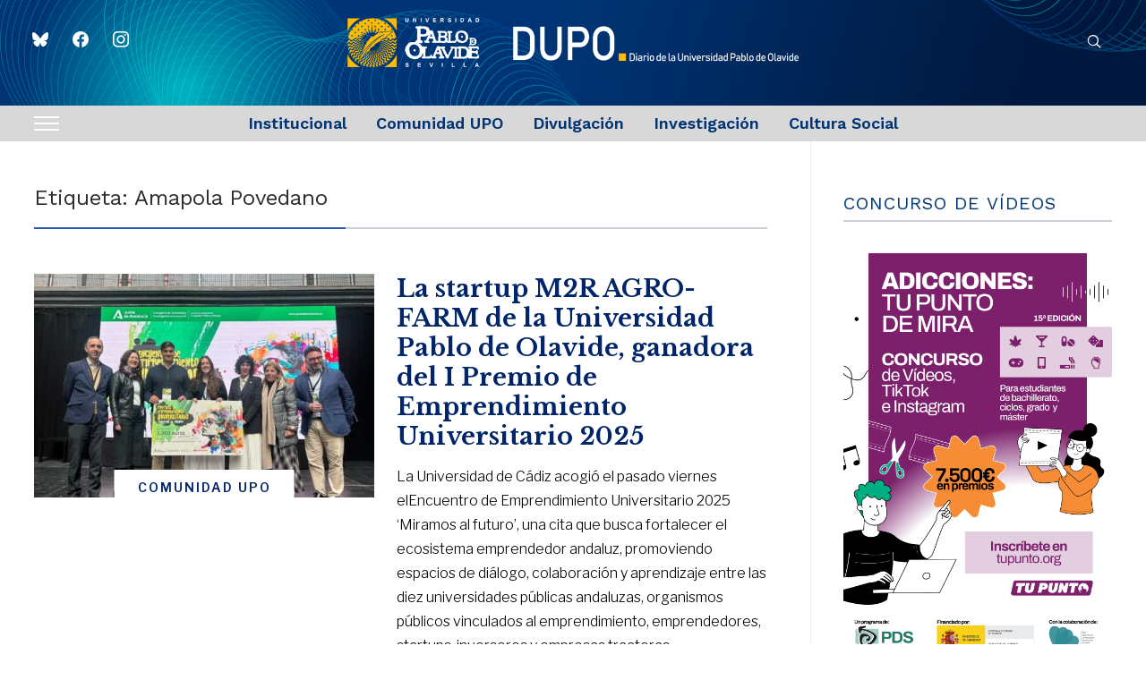

--- FILE ---
content_type: text/html; charset=UTF-8
request_url: https://www.upo.es/diario/tag/amapola-povedano/
body_size: 36436
content:
<!DOCTYPE html>
<html lang="es-ES">
<head>
    <meta charset="UTF-8">
    <meta name="viewport" content="width=device-width, initial-scale=1.0">
    <link rel="profile" href="http://gmpg.org/xfn/11">
    <link rel="pingback" href="https://www.upo.es/diario/xmlrpc.php">
    <link rel="preload" as="font" href="https://www.upo.es/diario/wp-content/themes/wpzoom-prime-news/fonts/primenews.ttf" type="font/ttf" crossorigin>

    <title>Amapola Povedano &#8211; DUPO &#8211; Diario de la Universidad Pablo de Olavide</title>
<meta name='robots' content='max-image-preview:large' />
	<style>img:is([sizes="auto" i], [sizes^="auto," i]) { contain-intrinsic-size: 3000px 1500px }</style>
	<link rel='dns-prefetch' href='//fonts.googleapis.com' />
<link rel="alternate" type="application/rss+xml" title="DUPO - Diario de la Universidad Pablo de Olavide &raquo; Feed" href="https://www.upo.es/diario/feed/" />
<link rel="alternate" type="application/rss+xml" title="DUPO - Diario de la Universidad Pablo de Olavide &raquo; Feed de los comentarios" href="https://www.upo.es/diario/comments/feed/" />
<script type="text/javascript" id="wpp-js" src="https://www.upo.es/diario/wp-content/plugins/wordpress-popular-posts/assets/js/wpp.min.js?ver=7.2.0" data-sampling="0" data-sampling-rate="100" data-api-url="https://www.upo.es/diario/wp-json/wordpress-popular-posts" data-post-id="0" data-token="3cb7a5f1b6" data-lang="0" data-debug="0"></script>
<link rel="alternate" type="application/rss+xml" title="DUPO - Diario de la Universidad Pablo de Olavide &raquo; Etiqueta Amapola Povedano del feed" href="https://www.upo.es/diario/tag/amapola-povedano/feed/" />
		<!-- This site uses the Google Analytics by MonsterInsights plugin v9.10.0 - Using Analytics tracking - https://www.monsterinsights.com/ -->
							<script src="//www.googletagmanager.com/gtag/js?id=G-NT6L6KBDHP"  data-cfasync="false" data-wpfc-render="false" type="text/javascript" async></script>
			<script data-cfasync="false" data-wpfc-render="false" type="text/javascript">
				var mi_version = '9.10.0';
				var mi_track_user = true;
				var mi_no_track_reason = '';
								var MonsterInsightsDefaultLocations = {"page_location":"https:\/\/www.upo.es\/diario\/tag\/amapola-povedano\/"};
								if ( typeof MonsterInsightsPrivacyGuardFilter === 'function' ) {
					var MonsterInsightsLocations = (typeof MonsterInsightsExcludeQuery === 'object') ? MonsterInsightsPrivacyGuardFilter( MonsterInsightsExcludeQuery ) : MonsterInsightsPrivacyGuardFilter( MonsterInsightsDefaultLocations );
				} else {
					var MonsterInsightsLocations = (typeof MonsterInsightsExcludeQuery === 'object') ? MonsterInsightsExcludeQuery : MonsterInsightsDefaultLocations;
				}

								var disableStrs = [
										'ga-disable-G-NT6L6KBDHP',
									];

				/* Function to detect opted out users */
				function __gtagTrackerIsOptedOut() {
					for (var index = 0; index < disableStrs.length; index++) {
						if (document.cookie.indexOf(disableStrs[index] + '=true') > -1) {
							return true;
						}
					}

					return false;
				}

				/* Disable tracking if the opt-out cookie exists. */
				if (__gtagTrackerIsOptedOut()) {
					for (var index = 0; index < disableStrs.length; index++) {
						window[disableStrs[index]] = true;
					}
				}

				/* Opt-out function */
				function __gtagTrackerOptout() {
					for (var index = 0; index < disableStrs.length; index++) {
						document.cookie = disableStrs[index] + '=true; expires=Thu, 31 Dec 2099 23:59:59 UTC; path=/';
						window[disableStrs[index]] = true;
					}
				}

				if ('undefined' === typeof gaOptout) {
					function gaOptout() {
						__gtagTrackerOptout();
					}
				}
								window.dataLayer = window.dataLayer || [];

				window.MonsterInsightsDualTracker = {
					helpers: {},
					trackers: {},
				};
				if (mi_track_user) {
					function __gtagDataLayer() {
						dataLayer.push(arguments);
					}

					function __gtagTracker(type, name, parameters) {
						if (!parameters) {
							parameters = {};
						}

						if (parameters.send_to) {
							__gtagDataLayer.apply(null, arguments);
							return;
						}

						if (type === 'event') {
														parameters.send_to = monsterinsights_frontend.v4_id;
							var hookName = name;
							if (typeof parameters['event_category'] !== 'undefined') {
								hookName = parameters['event_category'] + ':' + name;
							}

							if (typeof MonsterInsightsDualTracker.trackers[hookName] !== 'undefined') {
								MonsterInsightsDualTracker.trackers[hookName](parameters);
							} else {
								__gtagDataLayer('event', name, parameters);
							}
							
						} else {
							__gtagDataLayer.apply(null, arguments);
						}
					}

					__gtagTracker('js', new Date());
					__gtagTracker('set', {
						'developer_id.dZGIzZG': true,
											});
					if ( MonsterInsightsLocations.page_location ) {
						__gtagTracker('set', MonsterInsightsLocations);
					}
										__gtagTracker('config', 'G-NT6L6KBDHP', {"forceSSL":"true","link_attribution":"true"} );
										window.gtag = __gtagTracker;										(function () {
						/* https://developers.google.com/analytics/devguides/collection/analyticsjs/ */
						/* ga and __gaTracker compatibility shim. */
						var noopfn = function () {
							return null;
						};
						var newtracker = function () {
							return new Tracker();
						};
						var Tracker = function () {
							return null;
						};
						var p = Tracker.prototype;
						p.get = noopfn;
						p.set = noopfn;
						p.send = function () {
							var args = Array.prototype.slice.call(arguments);
							args.unshift('send');
							__gaTracker.apply(null, args);
						};
						var __gaTracker = function () {
							var len = arguments.length;
							if (len === 0) {
								return;
							}
							var f = arguments[len - 1];
							if (typeof f !== 'object' || f === null || typeof f.hitCallback !== 'function') {
								if ('send' === arguments[0]) {
									var hitConverted, hitObject = false, action;
									if ('event' === arguments[1]) {
										if ('undefined' !== typeof arguments[3]) {
											hitObject = {
												'eventAction': arguments[3],
												'eventCategory': arguments[2],
												'eventLabel': arguments[4],
												'value': arguments[5] ? arguments[5] : 1,
											}
										}
									}
									if ('pageview' === arguments[1]) {
										if ('undefined' !== typeof arguments[2]) {
											hitObject = {
												'eventAction': 'page_view',
												'page_path': arguments[2],
											}
										}
									}
									if (typeof arguments[2] === 'object') {
										hitObject = arguments[2];
									}
									if (typeof arguments[5] === 'object') {
										Object.assign(hitObject, arguments[5]);
									}
									if ('undefined' !== typeof arguments[1].hitType) {
										hitObject = arguments[1];
										if ('pageview' === hitObject.hitType) {
											hitObject.eventAction = 'page_view';
										}
									}
									if (hitObject) {
										action = 'timing' === arguments[1].hitType ? 'timing_complete' : hitObject.eventAction;
										hitConverted = mapArgs(hitObject);
										__gtagTracker('event', action, hitConverted);
									}
								}
								return;
							}

							function mapArgs(args) {
								var arg, hit = {};
								var gaMap = {
									'eventCategory': 'event_category',
									'eventAction': 'event_action',
									'eventLabel': 'event_label',
									'eventValue': 'event_value',
									'nonInteraction': 'non_interaction',
									'timingCategory': 'event_category',
									'timingVar': 'name',
									'timingValue': 'value',
									'timingLabel': 'event_label',
									'page': 'page_path',
									'location': 'page_location',
									'title': 'page_title',
									'referrer' : 'page_referrer',
								};
								for (arg in args) {
																		if (!(!args.hasOwnProperty(arg) || !gaMap.hasOwnProperty(arg))) {
										hit[gaMap[arg]] = args[arg];
									} else {
										hit[arg] = args[arg];
									}
								}
								return hit;
							}

							try {
								f.hitCallback();
							} catch (ex) {
							}
						};
						__gaTracker.create = newtracker;
						__gaTracker.getByName = newtracker;
						__gaTracker.getAll = function () {
							return [];
						};
						__gaTracker.remove = noopfn;
						__gaTracker.loaded = true;
						window['__gaTracker'] = __gaTracker;
					})();
									} else {
										console.log("");
					(function () {
						function __gtagTracker() {
							return null;
						}

						window['__gtagTracker'] = __gtagTracker;
						window['gtag'] = __gtagTracker;
					})();
									}
			</script>
							<!-- / Google Analytics by MonsterInsights -->
		<script type="text/javascript">
/* <![CDATA[ */
window._wpemojiSettings = {"baseUrl":"https:\/\/s.w.org\/images\/core\/emoji\/15.0.3\/72x72\/","ext":".png","svgUrl":"https:\/\/s.w.org\/images\/core\/emoji\/15.0.3\/svg\/","svgExt":".svg","source":{"concatemoji":"https:\/\/www.upo.es\/diario\/wp-includes\/js\/wp-emoji-release.min.js?ver=6.7.4"}};
/*! This file is auto-generated */
!function(i,n){var o,s,e;function c(e){try{var t={supportTests:e,timestamp:(new Date).valueOf()};sessionStorage.setItem(o,JSON.stringify(t))}catch(e){}}function p(e,t,n){e.clearRect(0,0,e.canvas.width,e.canvas.height),e.fillText(t,0,0);var t=new Uint32Array(e.getImageData(0,0,e.canvas.width,e.canvas.height).data),r=(e.clearRect(0,0,e.canvas.width,e.canvas.height),e.fillText(n,0,0),new Uint32Array(e.getImageData(0,0,e.canvas.width,e.canvas.height).data));return t.every(function(e,t){return e===r[t]})}function u(e,t,n){switch(t){case"flag":return n(e,"\ud83c\udff3\ufe0f\u200d\u26a7\ufe0f","\ud83c\udff3\ufe0f\u200b\u26a7\ufe0f")?!1:!n(e,"\ud83c\uddfa\ud83c\uddf3","\ud83c\uddfa\u200b\ud83c\uddf3")&&!n(e,"\ud83c\udff4\udb40\udc67\udb40\udc62\udb40\udc65\udb40\udc6e\udb40\udc67\udb40\udc7f","\ud83c\udff4\u200b\udb40\udc67\u200b\udb40\udc62\u200b\udb40\udc65\u200b\udb40\udc6e\u200b\udb40\udc67\u200b\udb40\udc7f");case"emoji":return!n(e,"\ud83d\udc26\u200d\u2b1b","\ud83d\udc26\u200b\u2b1b")}return!1}function f(e,t,n){var r="undefined"!=typeof WorkerGlobalScope&&self instanceof WorkerGlobalScope?new OffscreenCanvas(300,150):i.createElement("canvas"),a=r.getContext("2d",{willReadFrequently:!0}),o=(a.textBaseline="top",a.font="600 32px Arial",{});return e.forEach(function(e){o[e]=t(a,e,n)}),o}function t(e){var t=i.createElement("script");t.src=e,t.defer=!0,i.head.appendChild(t)}"undefined"!=typeof Promise&&(o="wpEmojiSettingsSupports",s=["flag","emoji"],n.supports={everything:!0,everythingExceptFlag:!0},e=new Promise(function(e){i.addEventListener("DOMContentLoaded",e,{once:!0})}),new Promise(function(t){var n=function(){try{var e=JSON.parse(sessionStorage.getItem(o));if("object"==typeof e&&"number"==typeof e.timestamp&&(new Date).valueOf()<e.timestamp+604800&&"object"==typeof e.supportTests)return e.supportTests}catch(e){}return null}();if(!n){if("undefined"!=typeof Worker&&"undefined"!=typeof OffscreenCanvas&&"undefined"!=typeof URL&&URL.createObjectURL&&"undefined"!=typeof Blob)try{var e="postMessage("+f.toString()+"("+[JSON.stringify(s),u.toString(),p.toString()].join(",")+"));",r=new Blob([e],{type:"text/javascript"}),a=new Worker(URL.createObjectURL(r),{name:"wpTestEmojiSupports"});return void(a.onmessage=function(e){c(n=e.data),a.terminate(),t(n)})}catch(e){}c(n=f(s,u,p))}t(n)}).then(function(e){for(var t in e)n.supports[t]=e[t],n.supports.everything=n.supports.everything&&n.supports[t],"flag"!==t&&(n.supports.everythingExceptFlag=n.supports.everythingExceptFlag&&n.supports[t]);n.supports.everythingExceptFlag=n.supports.everythingExceptFlag&&!n.supports.flag,n.DOMReady=!1,n.readyCallback=function(){n.DOMReady=!0}}).then(function(){return e}).then(function(){var e;n.supports.everything||(n.readyCallback(),(e=n.source||{}).concatemoji?t(e.concatemoji):e.wpemoji&&e.twemoji&&(t(e.twemoji),t(e.wpemoji)))}))}((window,document),window._wpemojiSettings);
/* ]]> */
</script>
<style id='wp-emoji-styles-inline-css' type='text/css'>

	img.wp-smiley, img.emoji {
		display: inline !important;
		border: none !important;
		box-shadow: none !important;
		height: 1em !important;
		width: 1em !important;
		margin: 0 0.07em !important;
		vertical-align: -0.1em !important;
		background: none !important;
		padding: 0 !important;
	}
</style>
<link rel='stylesheet' id='wp-block-library-css' href='https://www.upo.es/diario/wp-includes/css/dist/block-library/style.min.css?ver=6.7.4' type='text/css' media='all' />
<style id='wp-block-library-theme-inline-css' type='text/css'>
.wp-block-audio :where(figcaption){color:#555;font-size:13px;text-align:center}.is-dark-theme .wp-block-audio :where(figcaption){color:#ffffffa6}.wp-block-audio{margin:0 0 1em}.wp-block-code{border:1px solid #ccc;border-radius:4px;font-family:Menlo,Consolas,monaco,monospace;padding:.8em 1em}.wp-block-embed :where(figcaption){color:#555;font-size:13px;text-align:center}.is-dark-theme .wp-block-embed :where(figcaption){color:#ffffffa6}.wp-block-embed{margin:0 0 1em}.blocks-gallery-caption{color:#555;font-size:13px;text-align:center}.is-dark-theme .blocks-gallery-caption{color:#ffffffa6}:root :where(.wp-block-image figcaption){color:#555;font-size:13px;text-align:center}.is-dark-theme :root :where(.wp-block-image figcaption){color:#ffffffa6}.wp-block-image{margin:0 0 1em}.wp-block-pullquote{border-bottom:4px solid;border-top:4px solid;color:currentColor;margin-bottom:1.75em}.wp-block-pullquote cite,.wp-block-pullquote footer,.wp-block-pullquote__citation{color:currentColor;font-size:.8125em;font-style:normal;text-transform:uppercase}.wp-block-quote{border-left:.25em solid;margin:0 0 1.75em;padding-left:1em}.wp-block-quote cite,.wp-block-quote footer{color:currentColor;font-size:.8125em;font-style:normal;position:relative}.wp-block-quote:where(.has-text-align-right){border-left:none;border-right:.25em solid;padding-left:0;padding-right:1em}.wp-block-quote:where(.has-text-align-center){border:none;padding-left:0}.wp-block-quote.is-large,.wp-block-quote.is-style-large,.wp-block-quote:where(.is-style-plain){border:none}.wp-block-search .wp-block-search__label{font-weight:700}.wp-block-search__button{border:1px solid #ccc;padding:.375em .625em}:where(.wp-block-group.has-background){padding:1.25em 2.375em}.wp-block-separator.has-css-opacity{opacity:.4}.wp-block-separator{border:none;border-bottom:2px solid;margin-left:auto;margin-right:auto}.wp-block-separator.has-alpha-channel-opacity{opacity:1}.wp-block-separator:not(.is-style-wide):not(.is-style-dots){width:100px}.wp-block-separator.has-background:not(.is-style-dots){border-bottom:none;height:1px}.wp-block-separator.has-background:not(.is-style-wide):not(.is-style-dots){height:2px}.wp-block-table{margin:0 0 1em}.wp-block-table td,.wp-block-table th{word-break:normal}.wp-block-table :where(figcaption){color:#555;font-size:13px;text-align:center}.is-dark-theme .wp-block-table :where(figcaption){color:#ffffffa6}.wp-block-video :where(figcaption){color:#555;font-size:13px;text-align:center}.is-dark-theme .wp-block-video :where(figcaption){color:#ffffffa6}.wp-block-video{margin:0 0 1em}:root :where(.wp-block-template-part.has-background){margin-bottom:0;margin-top:0;padding:1.25em 2.375em}
</style>
<link rel='stylesheet' id='swiper-css-css' href='https://www.upo.es/diario/wp-content/plugins/instagram-widget-by-wpzoom/dist/styles/library/swiper.css?ver=7.4.1' type='text/css' media='all' />
<link rel='stylesheet' id='dashicons-css' href='https://www.upo.es/diario/wp-includes/css/dashicons.min.css?ver=6.7.4' type='text/css' media='all' />
<link rel='stylesheet' id='magnific-popup-css' href='https://www.upo.es/diario/wp-content/plugins/instagram-widget-by-wpzoom/dist/styles/library/magnific-popup.css?ver=2.2.4' type='text/css' media='all' />
<link rel='stylesheet' id='wpz-insta_block-frontend-style-css' href='https://www.upo.es/diario/wp-content/plugins/instagram-widget-by-wpzoom/dist/styles/frontend/index.css?ver=a4e21646521a58bf18c9781ae1cc430e' type='text/css' media='all' />
<link rel='stylesheet' id='wpzoom-social-icons-block-style-css' href='https://www.upo.es/diario/wp-content/plugins/social-icons-widget-by-wpzoom/block/dist/style-wpzoom-social-icons.css?ver=4.3.4' type='text/css' media='all' />
<style id='classic-theme-styles-inline-css' type='text/css'>
/*! This file is auto-generated */
.wp-block-button__link{color:#fff;background-color:#32373c;border-radius:9999px;box-shadow:none;text-decoration:none;padding:calc(.667em + 2px) calc(1.333em + 2px);font-size:1.125em}.wp-block-file__button{background:#32373c;color:#fff;text-decoration:none}
</style>
<style id='global-styles-inline-css' type='text/css'>
:root{--wp--preset--aspect-ratio--square: 1;--wp--preset--aspect-ratio--4-3: 4/3;--wp--preset--aspect-ratio--3-4: 3/4;--wp--preset--aspect-ratio--3-2: 3/2;--wp--preset--aspect-ratio--2-3: 2/3;--wp--preset--aspect-ratio--16-9: 16/9;--wp--preset--aspect-ratio--9-16: 9/16;--wp--preset--color--black: #000000;--wp--preset--color--cyan-bluish-gray: #abb8c3;--wp--preset--color--white: #ffffff;--wp--preset--color--pale-pink: #f78da7;--wp--preset--color--vivid-red: #cf2e2e;--wp--preset--color--luminous-vivid-orange: #ff6900;--wp--preset--color--luminous-vivid-amber: #fcb900;--wp--preset--color--light-green-cyan: #7bdcb5;--wp--preset--color--vivid-green-cyan: #00d084;--wp--preset--color--pale-cyan-blue: #8ed1fc;--wp--preset--color--vivid-cyan-blue: #0693e3;--wp--preset--color--vivid-purple: #9b51e0;--wp--preset--gradient--vivid-cyan-blue-to-vivid-purple: linear-gradient(135deg,rgba(6,147,227,1) 0%,rgb(155,81,224) 100%);--wp--preset--gradient--light-green-cyan-to-vivid-green-cyan: linear-gradient(135deg,rgb(122,220,180) 0%,rgb(0,208,130) 100%);--wp--preset--gradient--luminous-vivid-amber-to-luminous-vivid-orange: linear-gradient(135deg,rgba(252,185,0,1) 0%,rgba(255,105,0,1) 100%);--wp--preset--gradient--luminous-vivid-orange-to-vivid-red: linear-gradient(135deg,rgba(255,105,0,1) 0%,rgb(207,46,46) 100%);--wp--preset--gradient--very-light-gray-to-cyan-bluish-gray: linear-gradient(135deg,rgb(238,238,238) 0%,rgb(169,184,195) 100%);--wp--preset--gradient--cool-to-warm-spectrum: linear-gradient(135deg,rgb(74,234,220) 0%,rgb(151,120,209) 20%,rgb(207,42,186) 40%,rgb(238,44,130) 60%,rgb(251,105,98) 80%,rgb(254,248,76) 100%);--wp--preset--gradient--blush-light-purple: linear-gradient(135deg,rgb(255,206,236) 0%,rgb(152,150,240) 100%);--wp--preset--gradient--blush-bordeaux: linear-gradient(135deg,rgb(254,205,165) 0%,rgb(254,45,45) 50%,rgb(107,0,62) 100%);--wp--preset--gradient--luminous-dusk: linear-gradient(135deg,rgb(255,203,112) 0%,rgb(199,81,192) 50%,rgb(65,88,208) 100%);--wp--preset--gradient--pale-ocean: linear-gradient(135deg,rgb(255,245,203) 0%,rgb(182,227,212) 50%,rgb(51,167,181) 100%);--wp--preset--gradient--electric-grass: linear-gradient(135deg,rgb(202,248,128) 0%,rgb(113,206,126) 100%);--wp--preset--gradient--midnight: linear-gradient(135deg,rgb(2,3,129) 0%,rgb(40,116,252) 100%);--wp--preset--font-size--small: 13px;--wp--preset--font-size--medium: 20px;--wp--preset--font-size--large: 36px;--wp--preset--font-size--x-large: 42px;--wp--preset--spacing--20: 0.44rem;--wp--preset--spacing--30: 0.67rem;--wp--preset--spacing--40: 1rem;--wp--preset--spacing--50: 1.5rem;--wp--preset--spacing--60: 2.25rem;--wp--preset--spacing--70: 3.38rem;--wp--preset--spacing--80: 5.06rem;--wp--preset--shadow--natural: 6px 6px 9px rgba(0, 0, 0, 0.2);--wp--preset--shadow--deep: 12px 12px 50px rgba(0, 0, 0, 0.4);--wp--preset--shadow--sharp: 6px 6px 0px rgba(0, 0, 0, 0.2);--wp--preset--shadow--outlined: 6px 6px 0px -3px rgba(255, 255, 255, 1), 6px 6px rgba(0, 0, 0, 1);--wp--preset--shadow--crisp: 6px 6px 0px rgba(0, 0, 0, 1);}:where(.is-layout-flex){gap: 0.5em;}:where(.is-layout-grid){gap: 0.5em;}body .is-layout-flex{display: flex;}.is-layout-flex{flex-wrap: wrap;align-items: center;}.is-layout-flex > :is(*, div){margin: 0;}body .is-layout-grid{display: grid;}.is-layout-grid > :is(*, div){margin: 0;}:where(.wp-block-columns.is-layout-flex){gap: 2em;}:where(.wp-block-columns.is-layout-grid){gap: 2em;}:where(.wp-block-post-template.is-layout-flex){gap: 1.25em;}:where(.wp-block-post-template.is-layout-grid){gap: 1.25em;}.has-black-color{color: var(--wp--preset--color--black) !important;}.has-cyan-bluish-gray-color{color: var(--wp--preset--color--cyan-bluish-gray) !important;}.has-white-color{color: var(--wp--preset--color--white) !important;}.has-pale-pink-color{color: var(--wp--preset--color--pale-pink) !important;}.has-vivid-red-color{color: var(--wp--preset--color--vivid-red) !important;}.has-luminous-vivid-orange-color{color: var(--wp--preset--color--luminous-vivid-orange) !important;}.has-luminous-vivid-amber-color{color: var(--wp--preset--color--luminous-vivid-amber) !important;}.has-light-green-cyan-color{color: var(--wp--preset--color--light-green-cyan) !important;}.has-vivid-green-cyan-color{color: var(--wp--preset--color--vivid-green-cyan) !important;}.has-pale-cyan-blue-color{color: var(--wp--preset--color--pale-cyan-blue) !important;}.has-vivid-cyan-blue-color{color: var(--wp--preset--color--vivid-cyan-blue) !important;}.has-vivid-purple-color{color: var(--wp--preset--color--vivid-purple) !important;}.has-black-background-color{background-color: var(--wp--preset--color--black) !important;}.has-cyan-bluish-gray-background-color{background-color: var(--wp--preset--color--cyan-bluish-gray) !important;}.has-white-background-color{background-color: var(--wp--preset--color--white) !important;}.has-pale-pink-background-color{background-color: var(--wp--preset--color--pale-pink) !important;}.has-vivid-red-background-color{background-color: var(--wp--preset--color--vivid-red) !important;}.has-luminous-vivid-orange-background-color{background-color: var(--wp--preset--color--luminous-vivid-orange) !important;}.has-luminous-vivid-amber-background-color{background-color: var(--wp--preset--color--luminous-vivid-amber) !important;}.has-light-green-cyan-background-color{background-color: var(--wp--preset--color--light-green-cyan) !important;}.has-vivid-green-cyan-background-color{background-color: var(--wp--preset--color--vivid-green-cyan) !important;}.has-pale-cyan-blue-background-color{background-color: var(--wp--preset--color--pale-cyan-blue) !important;}.has-vivid-cyan-blue-background-color{background-color: var(--wp--preset--color--vivid-cyan-blue) !important;}.has-vivid-purple-background-color{background-color: var(--wp--preset--color--vivid-purple) !important;}.has-black-border-color{border-color: var(--wp--preset--color--black) !important;}.has-cyan-bluish-gray-border-color{border-color: var(--wp--preset--color--cyan-bluish-gray) !important;}.has-white-border-color{border-color: var(--wp--preset--color--white) !important;}.has-pale-pink-border-color{border-color: var(--wp--preset--color--pale-pink) !important;}.has-vivid-red-border-color{border-color: var(--wp--preset--color--vivid-red) !important;}.has-luminous-vivid-orange-border-color{border-color: var(--wp--preset--color--luminous-vivid-orange) !important;}.has-luminous-vivid-amber-border-color{border-color: var(--wp--preset--color--luminous-vivid-amber) !important;}.has-light-green-cyan-border-color{border-color: var(--wp--preset--color--light-green-cyan) !important;}.has-vivid-green-cyan-border-color{border-color: var(--wp--preset--color--vivid-green-cyan) !important;}.has-pale-cyan-blue-border-color{border-color: var(--wp--preset--color--pale-cyan-blue) !important;}.has-vivid-cyan-blue-border-color{border-color: var(--wp--preset--color--vivid-cyan-blue) !important;}.has-vivid-purple-border-color{border-color: var(--wp--preset--color--vivid-purple) !important;}.has-vivid-cyan-blue-to-vivid-purple-gradient-background{background: var(--wp--preset--gradient--vivid-cyan-blue-to-vivid-purple) !important;}.has-light-green-cyan-to-vivid-green-cyan-gradient-background{background: var(--wp--preset--gradient--light-green-cyan-to-vivid-green-cyan) !important;}.has-luminous-vivid-amber-to-luminous-vivid-orange-gradient-background{background: var(--wp--preset--gradient--luminous-vivid-amber-to-luminous-vivid-orange) !important;}.has-luminous-vivid-orange-to-vivid-red-gradient-background{background: var(--wp--preset--gradient--luminous-vivid-orange-to-vivid-red) !important;}.has-very-light-gray-to-cyan-bluish-gray-gradient-background{background: var(--wp--preset--gradient--very-light-gray-to-cyan-bluish-gray) !important;}.has-cool-to-warm-spectrum-gradient-background{background: var(--wp--preset--gradient--cool-to-warm-spectrum) !important;}.has-blush-light-purple-gradient-background{background: var(--wp--preset--gradient--blush-light-purple) !important;}.has-blush-bordeaux-gradient-background{background: var(--wp--preset--gradient--blush-bordeaux) !important;}.has-luminous-dusk-gradient-background{background: var(--wp--preset--gradient--luminous-dusk) !important;}.has-pale-ocean-gradient-background{background: var(--wp--preset--gradient--pale-ocean) !important;}.has-electric-grass-gradient-background{background: var(--wp--preset--gradient--electric-grass) !important;}.has-midnight-gradient-background{background: var(--wp--preset--gradient--midnight) !important;}.has-small-font-size{font-size: var(--wp--preset--font-size--small) !important;}.has-medium-font-size{font-size: var(--wp--preset--font-size--medium) !important;}.has-large-font-size{font-size: var(--wp--preset--font-size--large) !important;}.has-x-large-font-size{font-size: var(--wp--preset--font-size--x-large) !important;}
:where(.wp-block-post-template.is-layout-flex){gap: 1.25em;}:where(.wp-block-post-template.is-layout-grid){gap: 1.25em;}
:where(.wp-block-columns.is-layout-flex){gap: 2em;}:where(.wp-block-columns.is-layout-grid){gap: 2em;}
:root :where(.wp-block-pullquote){font-size: 1.5em;line-height: 1.6;}
</style>
<link rel='stylesheet' id='trp-language-switcher-style-css' href='https://www.upo.es/diario/wp-content/plugins/translatepress-multilingual/assets/css/trp-language-switcher.css?ver=1.6.9' type='text/css' media='all' />
<link rel='stylesheet' id='wordpress-popular-posts-css-css' href='https://www.upo.es/diario/wp-content/plugins/wordpress-popular-posts/assets/css/wpp.css?ver=7.2.0' type='text/css' media='all' />
<link rel='stylesheet' id='zoom-theme-utils-css-css' href='https://www.upo.es/diario/wp-content/themes/wpzoom-prime-news/functions/wpzoom/assets/css/theme-utils.css?ver=6.7.4' type='text/css' media='all' />
<link rel='stylesheet' id='primenews-google-fonts-css' href='https://fonts.googleapis.com/css?family=Libre+Franklin%3Aregular%2C300%2C500%2C600%2C700%2C700i%2Citalic%7CWork+Sans%3Aregular%2C600%7CLibre+Baskerville%3Aregular%2C700&#038;display=swap&#038;ver=6.7.4' type='text/css' media='all' />
<link rel='stylesheet' id='primenews-style-css' href='https://www.upo.es/diario/wp-content/themes/wpzoom-prime-news/style.css?ver=1.0.12' type='text/css' media='all' />
<link rel='stylesheet' id='media-queries-css' href='https://www.upo.es/diario/wp-content/themes/wpzoom-prime-news/css/media-queries.css?ver=1.0.12' type='text/css' media='all' />
<link rel='stylesheet' id='primenews-style-color-default-css' href='https://www.upo.es/diario/wp-content/themes/wpzoom-prime-news/styles/default.css?ver=1.0.12' type='text/css' media='all' />
<link rel='stylesheet' id='wpzoom-social-icons-socicon-css' href='https://www.upo.es/diario/wp-content/plugins/social-icons-widget-by-wpzoom/assets/css/wpzoom-socicon.css?ver=1738311806' type='text/css' media='all' />
<link rel='stylesheet' id='wpzoom-social-icons-genericons-css' href='https://www.upo.es/diario/wp-content/plugins/social-icons-widget-by-wpzoom/assets/css/genericons.css?ver=1738311806' type='text/css' media='all' />
<link rel='stylesheet' id='wpzoom-social-icons-academicons-css' href='https://www.upo.es/diario/wp-content/plugins/social-icons-widget-by-wpzoom/assets/css/academicons.min.css?ver=1738311806' type='text/css' media='all' />
<link rel='stylesheet' id='wpzoom-social-icons-font-awesome-3-css' href='https://www.upo.es/diario/wp-content/plugins/social-icons-widget-by-wpzoom/assets/css/font-awesome-3.min.css?ver=1738311806' type='text/css' media='all' />
<link rel='stylesheet' id='wpzoom-social-icons-styles-css' href='https://www.upo.es/diario/wp-content/plugins/social-icons-widget-by-wpzoom/assets/css/wpzoom-social-icons-styles.css?ver=1738311806' type='text/css' media='all' />
<link rel='preload' as='font'  id='wpzoom-social-icons-font-academicons-woff2-css' href='https://www.upo.es/diario/wp-content/plugins/social-icons-widget-by-wpzoom/assets/font/academicons.woff2?v=1.9.2'  type='font/woff2' crossorigin />
<link rel='preload' as='font'  id='wpzoom-social-icons-font-fontawesome-3-woff2-css' href='https://www.upo.es/diario/wp-content/plugins/social-icons-widget-by-wpzoom/assets/font/fontawesome-webfont.woff2?v=4.7.0'  type='font/woff2' crossorigin />
<link rel='preload' as='font'  id='wpzoom-social-icons-font-genericons-woff-css' href='https://www.upo.es/diario/wp-content/plugins/social-icons-widget-by-wpzoom/assets/font/Genericons.woff'  type='font/woff' crossorigin />
<link rel='preload' as='font'  id='wpzoom-social-icons-font-socicon-woff2-css' href='https://www.upo.es/diario/wp-content/plugins/social-icons-widget-by-wpzoom/assets/font/socicon.woff2?v=4.3.4'  type='font/woff2' crossorigin />
<script type="text/javascript" src="https://www.upo.es/diario/wp-content/plugins/google-analytics-for-wordpress/assets/js/frontend-gtag.min.js?ver=9.10.0" id="monsterinsights-frontend-script-js" async="async" data-wp-strategy="async"></script>
<script data-cfasync="false" data-wpfc-render="false" type="text/javascript" id='monsterinsights-frontend-script-js-extra'>/* <![CDATA[ */
var monsterinsights_frontend = {"js_events_tracking":"true","download_extensions":"doc,pdf,ppt,zip,xls,docx,pptx,xlsx","inbound_paths":"[{\"path\":\"\\\/go\\\/\",\"label\":\"affiliate\"},{\"path\":\"\\\/recommend\\\/\",\"label\":\"affiliate\"}]","home_url":"https:\/\/www.upo.es\/diario","hash_tracking":"false","v4_id":"G-NT6L6KBDHP"};/* ]]> */
</script>
<script type="text/javascript" src="https://www.upo.es/diario/wp-includes/js/jquery/jquery.min.js?ver=3.7.1" id="jquery-core-js"></script>
<script type="text/javascript" src="https://www.upo.es/diario/wp-includes/js/jquery/jquery-migrate.min.js?ver=3.4.1" id="jquery-migrate-js"></script>
<script type="text/javascript" src="https://www.upo.es/diario/wp-includes/js/underscore.min.js?ver=1.13.7" id="underscore-js"></script>
<script type="text/javascript" id="wp-util-js-extra">
/* <![CDATA[ */
var _wpUtilSettings = {"ajax":{"url":"\/diario\/wp-admin\/admin-ajax.php"}};
/* ]]> */
</script>
<script type="text/javascript" src="https://www.upo.es/diario/wp-includes/js/wp-util.min.js?ver=6.7.4" id="wp-util-js"></script>
<script type="text/javascript" src="https://www.upo.es/diario/wp-content/plugins/instagram-widget-by-wpzoom/dist/scripts/library/magnific-popup.js?ver=1741087214" id="magnific-popup-js"></script>
<script type="text/javascript" src="https://www.upo.es/diario/wp-content/plugins/instagram-widget-by-wpzoom/dist/scripts/library/swiper.js?ver=7.4.1" id="swiper-js-js"></script>
<script type="text/javascript" src="https://www.upo.es/diario/wp-content/plugins/instagram-widget-by-wpzoom/dist/scripts/frontend/block.js?ver=9a3affef738588dbf17ec0443c4b21e9" id="wpz-insta_block-frontend-script-js"></script>
<script type="text/javascript" src="https://www.upo.es/diario/wp-content/themes/wpzoom-prime-news/js/init.js?ver=6.7.4" id="wpzoom-init-js"></script>
<link rel="https://api.w.org/" href="https://www.upo.es/diario/wp-json/" /><link rel="alternate" title="JSON" type="application/json" href="https://www.upo.es/diario/wp-json/wp/v2/tags/8779" /><link rel="EditURI" type="application/rsd+xml" title="RSD" href="https://www.upo.es/diario/xmlrpc.php?rsd" />
<meta name="generator" content="WordPress 6.7.4" />
<link rel="alternate" hreflang="es-ES" href="https://www.upo.es/diario/tag/amapola-povedano/"/>
<link rel="alternate" hreflang="en-GB" href="https://www.upo.es/diario/en/tag/amapola-povedano/"/>
            <style id="wpp-loading-animation-styles">@-webkit-keyframes bgslide{from{background-position-x:0}to{background-position-x:-200%}}@keyframes bgslide{from{background-position-x:0}to{background-position-x:-200%}}.wpp-widget-block-placeholder,.wpp-shortcode-placeholder{margin:0 auto;width:60px;height:3px;background:#dd3737;background:linear-gradient(90deg,#dd3737 0%,#571313 10%,#dd3737 100%);background-size:200% auto;border-radius:3px;-webkit-animation:bgslide 1s infinite linear;animation:bgslide 1s infinite linear}</style>
            <!-- WPZOOM Theme / Framework -->
<meta name="generator" content="Prime News 1.0.12" />
<meta name="generator" content="WPZOOM Framework 1.9.24" />

<!-- Begin Theme Custom CSS -->
<style type="text/css" id="wpzoom-prime-news-custom-css">
#slider.slide-blue .slides li .slide-overlay{background:-moz-linear-gradient(top, rgba(1,32,66,0) 3%, rgba(1,32,66,0.9) 100%); /* FF3.6+ */
           background: -webkit-linear-gradient(top, rgba(1,32,66,0) 3%, rgba(1,32,66,0.9) 100%); /* Chrome10+,Safari5.1+ */
           background: -o-linear-gradient(top, rgba(1,32,66,0) 3%, rgba(1,32,66,0.9) 100%); /* Opera 11.10+ */
           background: -ms-linear-gradient(top, rgba(1,32,66,0) 3%, rgba(1,32,66,0.9) 100%); /* IE10+ */
           background: linear-gradient(to bottom, rgba(1,32,66,0) 3%, rgba(1,32,66,0.9) 100%); /* W3C */;;}.navbar-brand-wpz .tagline{display:none;color:#003772;}body{color:#000000;font-weight:300;}h1, h2, h3, h4, h5, h6{color:#003772;}.navbar-brand-wpz a{color:#ffffff;}.navbar-brand-wpz a:hover{color:#ffffff;}a{color:#003772;}a:hover{color:#003772;}button, input[type=button], input[type=reset], input[type=submit]{background:#ffffff;color:#ffffff;}button:hover, input[type=button]:hover, input[type=reset]:hover, input[type=submit]:hover{background:#ffffff;color:#003671;}.site-header{background-color:#003475;}.featured_area{background-color:#ffffff;}.header_misc a{color:#ffffff;}.header_misc a:hover{color:#ffffff;}.header_misc .navbar-wpz > .current-menu-item > a, .header_misc .navbar-wpz > .current_page_item > a{color:#ffffff;}.sb-search .sb-icon-search{color:#ffffff;}.sb-search .sb-icon-search:hover, .sb-search .sb-search-input, .sb-search.sb-search-open .sb-icon-search:before{color:#000000;}.main-navbar{background:#d8d8d8;}.main-navbar .navbar-wpz > li > a{color:#003475;}.main-navbar .navbar-wpz > li > a:hover{color:#373737;}.main-navbar .navbar-wpz > .current-menu-item > a, .main-navbar .navbar-wpz > .current_page_item > a, .main-navbar .navbar-wpz > .current-menu-parent > a{color:#373737;}.navbar-wpz ul{background:#4c4c4c;}.slide-blue .slides li h3 a{color:#003671;}.slide-blue .slides li h3 a:hover{color:#ffffff;}.entry-title a{color:#002569;}.entry-title a:hover{color:#002569;}.cat-links a{color:#002569;}.cat-links a:hover{color:#002569;}.entry-meta{color:#000000;}.entry-meta a{color:#000000;}.entry-meta a:hover{color:#000000;}.recent-posts .entry-meta a:hover{border-color:#000000;}.readmore_button a{color:#000000;}.readmore_button a:hover, .readmore_button a:active{color:#000000;}.page h1.entry-title, .single h1.entry-title{color:#002569;}.single .entry-meta{color:#000000;}.single .entry-meta a{color:#000000;}.single .entry-meta a:hover{color:#000000;}.entry-content{color:#000000;}.entry-content a{color:#000000;}.widget .title{color:#003671;border-bottom-color:#003671;}#sidebar{color:#000000;}.site-footer{background-color:#003671;color:#ffffff;}.site-footer .widget .title{color:#ffffff;}.site-footer a{color:#ffffff;}.site-footer a:hover{color:#000000;}.navbar-brand-wpz h1{font-family:-apple-system, BlinkMacSystemFont, "Segoe UI", Roboto, Oxygen-Sans, Ubuntu, Cantarell, "Helvetica Neue", sans-serif;font-weight:normal;}.slides li h3{font-family:'Libre Baskerville', serif;font-size:72px;font-weight:normal;}.entry-title{font-family:'Libre Baskerville', serif;font-weight:normal;}.single h1.entry-title{font-family:'Libre Baskerville', serif;font-size:40px;}.page h1.entry-title{font-family:'Libre Baskerville', serif;font-size:40px;font-weight:normal;}
</style>
<!-- End Theme Custom CSS -->
		<style type="text/css" id="wp-custom-css">
			.page h2.subtitle, .single h2.subtitle, .secondary-title {
    font-size:1.4em;
		color:#737373;
	font-family: "Libre Franklin", sans-serif;
    }

.page h1.entry-title, .single h1.entry-title {
  line-height: 1.15;
 }

span.designed-by, .navbar-brand-wpz h1 {
display: none;
}

.brand-wrap {
	height:7.400em;
}

.navbar-brand-wpz{
	padding: 0px;
}

.entry-body h2.subtitle {
	display: none;
}

.site-header {
	background-image:url(https://www.upo.es/diario/wp-content/uploads/2022/12/fondo-DUPO-header_v4.png);
	background-repeat:no-repeat;
}


#navbar-main {
	height:35px;
margin-top:-15px;}

.featured_area {padding-top:25px}

.wp-caption-text { 
	padding-top:0px;
	padding-bottom:0px;
	font-size: 0.80em;  
}

#slider.slide-blue .slides li h3 {
    font-size: 40px;
    line-height: 1.2;
    font-weight: 700;
    font-family: "Libre Baskerville", sans-serif;
    margin: 0 0 10px; }

.feature-posts-list h3 {
    font-weight: 600;
    margin: 0 0 5px;
    font-size: 16px;
    line-height: 1.25;
	font-family: "Libre Baskerville", sans-serif;}

.entry-title {
  margin: 0 0 15px;
  font-size: 27px;
  font-weight: 600;
  letter-spacing: 0;
  line-height: 1.25;
 }


.single .entry-content {
    font-size: 1.25em;  
		color: #2B2C30;
    line-height: 1.50;
}

.home_dark_area a, .home_dark_area a:hover {
    color: #fff;
}

.site-footer {
    background-color: #3e3e3e;
    color: #ffffff;
}

.site-footer .widget .title {

	color: #b7b7b7;
}

.site-footer a, .site-footer a:hover, .wysija-paragraph {
    color: #b7b7b7;
}

.site-copyright, .copyright, .copyright a, .copyright a:hover {
	color: #ffffff;
}

.site-footer .textwidget{

	color: #b7b7b7;
}

.site-copyright {
	width: 98%;
}


.enlace_evento a, .enlace_evento a:hover {
    font-weight: 400;
    letter-spacing: 1px;
    display: inline-block;
    text-transform: uppercase;
    color: #fff;
    padding: 5px 10px;
    margin-bottom: -2px;
    background: #002569;
    text-align: right;

}

.entry-content a {
	text-decoration: none;
	color: #2857BD;
}
.entry-content blockquote {
float: right;
width: 100%;
text-align: left;
margin: 0 0 0 0;
background-image:url(https://www.upo.es/diario/wp-content/uploads/2023/04/blocquote-blue-3.png);
background-repeat:no-repeat;
}

.entry-content blockquote p {
font-family: "Libre Baskerville";
font-weight: bold;
color: #002569;
line-height: 1.30;
float: right;
width: 77%;
border-style: solid;
border-width: 0px 0px 0px 4px;
border-color: #ababab;
background-color:#e4e4e4;
text-align: left;
margin-top: 0.6em;
margin-right: 1.0em;
padding-left: 0.8em;
padding-top: 1.0em;
padding-bottom: 1.0em; 
}


.entry-content blockquote:before, .entry-content blockquote:after {
    display: none;
	  width: 0px;
	  margin: 5px auto;
}

.widget .title {
	font-size: 20px;    
	color: #003772;
	letter-spacing: 1px;
	text-transform: uppercase;
	padding-bottom: 8px;
	margin-top: 8px;
	margin-bottom: 7px;
	border-bottom: 2px solid #CCCED7;
}


@media only screen and (max-width: 980px) {
 .brand-wrap {
			height:70px;
	 background-image:url(https://www.upo.es/diario/wp-content/uploads/2020/03/DUPO_logo7_mobile3.png);
	 background-position: center;
	background-repeat:no-repeat;
			}
	.logo_upo_dupo {
  display: none;
			}
	.single .entry-content {
    font-size: 1.10em;  
		color: #2B2C30;
    line-height: 1.50;
}

}


.tag_list h4 {
margin-bottom: -17px;
}

.entry-content h3 {
    font-size: 1.3em;
	  color: #2B2C30;
		margin-top: 30px;
}

.entry-content h5 {
    font-size: 0.9em;
	  color: #002569;
	  text-transform: uppercase;
	  padding-left: 4.3em;
		margin-bottom: 1.7em;
}

.featured_area .left_col_posts  {
    margin-bottom: 0px;
}

.radiolavide-container {
  width: 100%;
}

.div-mitad-radiolavide {
  width: 50%;
  float: left; 
}

.wpp-list li {
          border-bottom: #ddd 1px solid;
					font-size: 0.9 em;
          line-height: 1.2;
					margin: 0 0 1.2em 0;
        	padding: 0 0 1em 0;
          text-decoration: none;
    }


    		</style>
		</head>
<body class="archive tag tag-amapola-povedano tag-8779 translatepress-es_ES">

    
<div class="page-wrap">

    
    
    <div id="pageslide">
        <div id="slideNav" class="panel">

            <a href="#" class="closeBtn"></a>

            <div id="sidebar-pp">

                <div class="widget widget_nav_menu" id="nav_menu-6"><div class="menu-slide-menu-container"><ul id="menu-slide-menu" class="menu"><li id="menu-item-30878427" class="menu-item menu-item-type-custom menu-item-object-custom menu-item-home menu-item-30878427"><a href="https://www.upo.es/diario/">Inicio</a></li>
<li id="menu-item-30878420" class="menu-item menu-item-type-taxonomy menu-item-object-category menu-item-30878420"><a href="https://www.upo.es/diario/temas/institucional/">Institucional</a></li>
<li id="menu-item-30878416" class="menu-item menu-item-type-taxonomy menu-item-object-category menu-item-30878416"><a href="https://www.upo.es/diario/temas/comunidad/">Comunidad UPO</a></li>
<li id="menu-item-30878418" class="menu-item menu-item-type-taxonomy menu-item-object-category menu-item-30878418"><a href="https://www.upo.es/diario/temas/docencia-formacion/">Divulgación</a></li>
<li id="menu-item-30878421" class="menu-item menu-item-type-taxonomy menu-item-object-category menu-item-30878421"><a href="https://www.upo.es/diario/temas/ciencia/">Investigación</a></li>
<li id="menu-item-30878417" class="menu-item menu-item-type-taxonomy menu-item-object-category menu-item-30878417"><a href="https://www.upo.es/diario/temas/cultura-social/">Cultura Social</a></li>
<li id="menu-item-30878419" class="menu-item menu-item-type-taxonomy menu-item-object-category menu-item-30878419"><a href="https://www.upo.es/diario/temas/entrevista/">Entrevista</a></li>
<li id="menu-item-30878422" class="menu-item menu-item-type-taxonomy menu-item-object-category menu-item-30878422"><a href="https://www.upo.es/diario/temas/cultura/">La UPO es Cultura</a></li>
<li id="menu-item-30878424" class="menu-item menu-item-type-taxonomy menu-item-object-category menu-item-30878424"><a href="https://www.upo.es/diario/temas/theconversation/">The Conversation</a></li>
<li id="menu-item-30878423" class="menu-item menu-item-type-taxonomy menu-item-object-category menu-item-30878423"><a href="https://www.upo.es/diario/temas/podcast/">Podcast</a></li>
<li id="menu-item-30878425" class="menu-item menu-item-type-taxonomy menu-item-object-category menu-item-30878425"><a href="https://www.upo.es/diario/temas/video/">Vídeo</a></li>
</ul></div><div class="clear"></div></div>      <div class="widget widget_mailpoet_form" id="mailpoet_form-3">
  
      <h3 class="title">Newsletter</h3>
  
  <div class="
    mailpoet_form_popup_overlay
      "></div>
  <div
    id="mailpoet_form_6"
    class="
      mailpoet_form
      mailpoet_form_widget
      mailpoet_form_position_
      mailpoet_form_animation_
    "
      >

    <style type="text/css">
     #mailpoet_form_6 .mailpoet_form {  }
#mailpoet_form_6 .mailpoet_column_with_background { padding: 10px; }
#mailpoet_form_6 .mailpoet_form_column:not(:first-child) { margin-left: 20px; }
#mailpoet_form_6 .mailpoet_paragraph { line-height: 20px; margin-bottom: 20px; }
#mailpoet_form_6 .mailpoet_segment_label, #mailpoet_form_6 .mailpoet_text_label, #mailpoet_form_6 .mailpoet_textarea_label, #mailpoet_form_6 .mailpoet_select_label, #mailpoet_form_6 .mailpoet_radio_label, #mailpoet_form_6 .mailpoet_checkbox_label, #mailpoet_form_6 .mailpoet_list_label, #mailpoet_form_6 .mailpoet_date_label { display: block; font-weight: normal; }
#mailpoet_form_6 .mailpoet_text, #mailpoet_form_6 .mailpoet_textarea, #mailpoet_form_6 .mailpoet_select, #mailpoet_form_6 .mailpoet_date_month, #mailpoet_form_6 .mailpoet_date_day, #mailpoet_form_6 .mailpoet_date_year, #mailpoet_form_6 .mailpoet_date { display: block; }
#mailpoet_form_6 .mailpoet_text, #mailpoet_form_6 .mailpoet_textarea { width: 200px; }
#mailpoet_form_6 .mailpoet_checkbox {  }
#mailpoet_form_6 .mailpoet_submit {  }
#mailpoet_form_6 .mailpoet_divider {  }
#mailpoet_form_6 .mailpoet_message {  }
#mailpoet_form_6 .mailpoet_form_loading { width: 30px; text-align: center; line-height: normal; }
#mailpoet_form_6 .mailpoet_form_loading > span { width: 5px; height: 5px; background-color: #5b5b5b; }#mailpoet_form_6{border-radius: 0px;text-align: left;}#mailpoet_form_6 form.mailpoet_form {padding: 0px;}#mailpoet_form_6{width: 100%;}#mailpoet_form_6 .mailpoet_message {margin: 0; padding: 0 20px;}#mailpoet_form_6 .mailpoet_paragraph.last {margin-bottom: 0} @media (max-width: 500px) {#mailpoet_form_6 {background-image: none;}} @media (min-width: 500px) {#mailpoet_form_6 .last .mailpoet_paragraph:last-child {margin-bottom: 0}}  @media (max-width: 500px) {#mailpoet_form_6 .mailpoet_form_column:last-child .mailpoet_paragraph:last-child {margin-bottom: 0}} 
    </style>

    <form
      target="_self"
      method="post"
      action="https://www.upo.es/diario/wp-admin/admin-post.php?action=mailpoet_subscription_form"
      class="mailpoet_form mailpoet_form_form mailpoet_form_widget"
      novalidate
      data-delay=""
      data-exit-intent-enabled=""
      data-font-family=""
      data-cookie-expiration-time=""
    >
      <input type="hidden" name="data[form_id]" value="6" />
      <input type="hidden" name="token" value="f213148654" />
      <input type="hidden" name="api_version" value="v1" />
      <input type="hidden" name="endpoint" value="subscribers" />
      <input type="hidden" name="mailpoet_method" value="subscribe" />

      <label class="mailpoet_hp_email_label" style="display: none !important;">Por favor, deja este campo vacío<input type="email" name="data[email]"/></label><div class="mailpoet_paragraph "><input type="email" autocomplete="email" class="mailpoet_text" id="form_email_6" name="data[form_field_YmE3NDRjN2UwZmQyX2VtYWls]" title="Dirección de correo electrónico" value="" style="width:100%;box-sizing:border-box;padding:5px;margin: 0 auto 0 0;" data-automation-id="form_email"  placeholder="Dirección de correo electrónico *" aria-label="Dirección de correo electrónico *" data-parsley-errors-container=".mailpoet_error_6xj10" data-parsley-required="true" required aria-required="true" data-parsley-minlength="6" data-parsley-maxlength="150" data-parsley-type-message="Este valor debe ser un correo electrónico válido." data-parsley-required-message="Este campo es obligatorio."/><span class="mailpoet_error_6xj10"></span></div>
<div class="mailpoet_paragraph "><input type="submit" class="mailpoet_submit" value="QUIERO RECIBIRLA" data-automation-id="subscribe-submit-button" style="background-color:#abb8c3;border-style:solid;border-radius:0px !important;border-width:1px;border-color:#003772;padding:5px;margin: 0 auto 0 0;color:#003772;font-weight:bold;" /><span class="mailpoet_form_loading"><span class="mailpoet_bounce1"></span><span class="mailpoet_bounce2"></span><span class="mailpoet_bounce3"></span></span></div>

      <div class="mailpoet_message">
        <p class="mailpoet_validate_success"
                style="display:none;"
                >¡Gracias! Revisa tu bandeja de entrada para confirmar tu suscripción.
        </p>
        <p class="mailpoet_validate_error"
                style="display:none;"
                >        </p>
      </div>
    </form>

      </div>

      <div class="clear"></div></div>
  <div class="widget zoom-social-icons-widget" id="zoom-social-icons-widget-6"><h3 class="title">@pablodeolavide</h3>
		
<ul class="zoom-social-icons-list zoom-social-icons-list--with-canvas zoom-social-icons-list--round zoom-social-icons-list--no-labels">

		
				<li class="zoom-social_icons-list__item">
		<a class="zoom-social_icons-list__link" href="http://www.facebook.com/pablodeolavide" target="_blank" title="Facebook" >
									
						<span class="screen-reader-text">facebook</span>
			
						<span class="zoom-social_icons-list-span social-icon socicon socicon-facebook" data-hover-rule="background-color" data-hover-color="#1877F2" style="background-color : #1877F2; font-size: 18px; padding:8px" ></span>
			
					</a>
	</li>

	
				<li class="zoom-social_icons-list__item">
		<a class="zoom-social_icons-list__link" href="http://www.twitter.com/pablodeolavide" target="_blank" title="Twitter" >
									
						<span class="screen-reader-text">twitter</span>
			
						<span class="zoom-social_icons-list-span social-icon socicon socicon-twitter" data-hover-rule="background-color" data-hover-color="#1da1f2" style="background-color : #1da1f2; font-size: 18px; padding:8px" ></span>
			
					</a>
	</li>

	
				<li class="zoom-social_icons-list__item">
		<a class="zoom-social_icons-list__link" href="http://instagram.com/pablodeolavide/" target="_blank" title="Instagram" >
									
						<span class="screen-reader-text">instagram</span>
			
						<span class="zoom-social_icons-list-span social-icon socicon socicon-instagram" data-hover-rule="background-color" data-hover-color="#e4405f" style="background-color : #e4405f; font-size: 18px; padding:8px" ></span>
			
					</a>
	</li>

	
				<li class="zoom-social_icons-list__item">
		<a class="zoom-social_icons-list__link" href="http://www.flickr.com/photos/pablodeolavide" target="_blank" title="" >
									
						<span class="screen-reader-text">flickr</span>
			
						<span class="zoom-social_icons-list-span social-icon socicon socicon-flickr" data-hover-rule="background-color" data-hover-color="#ff0084" style="background-color : #ff0084; font-size: 18px; padding:8px" ></span>
			
					</a>
	</li>

	
				<li class="zoom-social_icons-list__item">
		<a class="zoom-social_icons-list__link" href="https://www.linkedin.com/company/universidad-pablo-de-olavide" target="_blank" title="" >
									
						<span class="screen-reader-text">linkedin</span>
			
						<span class="zoom-social_icons-list-span social-icon socicon socicon-linkedin" data-hover-rule="background-color" data-hover-color="#0077B5" style="background-color : #0077B5; font-size: 18px; padding:8px" ></span>
			
					</a>
	</li>

	
				<li class="zoom-social_icons-list__item">
		<a class="zoom-social_icons-list__link" href="https://www.upo.es/diario/rss" target="_blank" title="" >
									
						<span class="screen-reader-text">rss</span>
			
						<span class="zoom-social_icons-list-span social-icon socicon socicon-rss" data-hover-rule="background-color" data-hover-color="#e64011" style="background-color : #e64011; font-size: 18px; padding:8px" ></span>
			
					</a>
	</li>

	
</ul>

		<div class="clear"></div></div>
            </div>

        </div>
    </div>


    <header class="site-header">

        <div class="inner-wrap">

            <div class="brand-wrap">

                

                <div class="header_social">
                    <div id="zoom-social-icons-widget-3" class="widget zoom-social-icons-widget"><h3 class="title"><span>Follow us</span></h3>
		
<ul class="zoom-social-icons-list zoom-social-icons-list--without-canvas zoom-social-icons-list--round zoom-social-icons-list--no-labels">

		
				<li class="zoom-social_icons-list__item">
		<a class="zoom-social_icons-list__link" href="https://bsky.app/profile/pablodeolavide.upo.es" target="_blank" title="Bluesky" >
									
						<span class="screen-reader-text">bluesky</span>
			
						<span class="zoom-social_icons-list-span social-icon socicon socicon-bluesky" data-hover-rule="color" data-hover-color="#ffffff" style="color : #ffffff; font-size: 18px; padding:8px" ></span>
			
					</a>
	</li>

	
				<li class="zoom-social_icons-list__item">
		<a class="zoom-social_icons-list__link" href="https://www.facebook.com/pablodeolavide/" target="_blank" title="Facebook" >
									
						<span class="screen-reader-text">facebook</span>
			
						<span class="zoom-social_icons-list-span social-icon socicon socicon-facebook" data-hover-rule="color" data-hover-color="#ffffff" style="color : #ffffff; font-size: 18px; padding:8px" ></span>
			
					</a>
	</li>

	
				<li class="zoom-social_icons-list__item">
		<a class="zoom-social_icons-list__link" href="https://www.instagram.com/pablodeolavide/" target="_blank" title="Instagram" >
									
						<span class="screen-reader-text">instagram</span>
			
						<span class="zoom-social_icons-list-span social-icon socicon socicon-instagram" data-hover-rule="color" data-hover-color="#ffffff" style="color : #ffffff; font-size: 18px; padding:8px" ></span>
			
					</a>
	</li>

	
</ul>

		</div>                </div><!-- .header_social -->


                <div class="navbar-brand-wpz">

                    <h1><a href="https://www.upo.es/diario" title="Noticias institucionales de la UPO, divulgación científica, cultura, deportes, galería de vídeos e imágenes. Agenda y actualidad universitaria">DUPO - Diario de la Universidad Pablo de Olavide</a></h1>					
					<a href="https://www.upo.es/diario/"><img  class="logo_upo_dupo" src="https://www.upo.es/diario/wp-content/uploads/2019/04/DUPO_logo7.png" alt="DUPO - Diario de la Universidad Pablo de Olavide" /></a>

                    <p class="tagline">Noticias institucionales de la UPO, divulgación científica, cultura, deportes, galería de vídeos e imágenes. Agenda y actualidad universitaria</p>

                </div><!-- .navbar-brand -->


                <div class="header_misc">
                    

                    <div id="sb-search" class="sb-search">
                        <form method="get" id="searchform" action="https://www.upo.es/diario/">
	<input type="search" class="sb-search-input" placeholder="Introduce palabras clave"  name="s" id="s" />
    <input type="submit" id="searchsubmit" class="sb-search-submit" value="Buscar" />
    <span class="sb-icon-search"></span>
</form>                    </div><!-- .sb-search -->
                </div>
            </div>
        </div>


        <nav class="main-navbar" role="navigation">

            <div class="inner-wrap">

                <div class="side-panel-btn">

                    
                        <a class="navbar-toggle" href="#slideNav">
                            <span class="sr-only">Toggle sidebar &amp; navigation</span>
                            <span class="icon-bar"></span>
                            <span class="icon-bar"></span>
                            <span class="icon-bar"></span>
                        </a>

                    
                </div><!-- .side-panel-btn -->


                <div class="navbar-header-main">
                    
                       <div id="menu-main-slide" class="menu-slide-menu-container"><ul id="menu-slide-menu-1" class="menu"><li class="menu-item menu-item-type-custom menu-item-object-custom menu-item-home menu-item-30878427"><a href="https://www.upo.es/diario/">Inicio</a></li>
<li class="menu-item menu-item-type-taxonomy menu-item-object-category menu-item-30878420"><a href="https://www.upo.es/diario/temas/institucional/">Institucional</a></li>
<li class="menu-item menu-item-type-taxonomy menu-item-object-category menu-item-30878416"><a href="https://www.upo.es/diario/temas/comunidad/">Comunidad UPO</a></li>
<li class="menu-item menu-item-type-taxonomy menu-item-object-category menu-item-30878418"><a href="https://www.upo.es/diario/temas/docencia-formacion/">Divulgación</a></li>
<li class="menu-item menu-item-type-taxonomy menu-item-object-category menu-item-30878421"><a href="https://www.upo.es/diario/temas/ciencia/">Investigación</a></li>
<li class="menu-item menu-item-type-taxonomy menu-item-object-category menu-item-30878417"><a href="https://www.upo.es/diario/temas/cultura-social/">Cultura Social</a></li>
<li class="menu-item menu-item-type-taxonomy menu-item-object-category menu-item-30878419"><a href="https://www.upo.es/diario/temas/entrevista/">Entrevista</a></li>
<li class="menu-item menu-item-type-taxonomy menu-item-object-category menu-item-30878422"><a href="https://www.upo.es/diario/temas/cultura/">La UPO es Cultura</a></li>
<li class="menu-item menu-item-type-taxonomy menu-item-object-category menu-item-30878424"><a href="https://www.upo.es/diario/temas/theconversation/">The Conversation</a></li>
<li class="menu-item menu-item-type-taxonomy menu-item-object-category menu-item-30878423"><a href="https://www.upo.es/diario/temas/podcast/">Podcast</a></li>
<li class="menu-item menu-item-type-taxonomy menu-item-object-category menu-item-30878425"><a href="https://www.upo.es/diario/temas/video/">Vídeo</a></li>
</ul></div>
                </div>

                <div id="navbar-main">

                    <div class="menu-menu-principal-container"><ul id="menu-menu-principal" class="navbar-wpz dropdown sf-menu"><li id="menu-item-92" class="menu-item menu-item-type-taxonomy menu-item-object-category menu-item-92"><a href="https://www.upo.es/diario/temas/institucional/">Institucional</a></li>
<li id="menu-item-30855147" class="menu-item menu-item-type-taxonomy menu-item-object-category menu-item-30855147"><a href="https://www.upo.es/diario/temas/comunidad/">Comunidad UPO</a></li>
<li id="menu-item-11112349" class="menu-item menu-item-type-taxonomy menu-item-object-category menu-item-11112349"><a href="https://www.upo.es/diario/temas/docencia-formacion/">Divulgación</a></li>
<li id="menu-item-93" class="menu-item menu-item-type-taxonomy menu-item-object-category menu-item-93"><a href="https://www.upo.es/diario/temas/ciencia/">Investigación</a></li>
<li id="menu-item-30855148" class="menu-item menu-item-type-taxonomy menu-item-object-category menu-item-30855148"><a href="https://www.upo.es/diario/temas/cultura-social/">Cultura Social</a></li>
</ul></div>
                </div><!-- #navbar-main -->

            </div><!-- .inner-wrap -->

        </nav><!-- .navbar -->
        <div class="clear"></div>

    </header><!-- .site-header -->

    
<div class="inner-wrap">

    <main id="main" class="site-main" role="main">

        <section class="content-area">

            <div class="header-archive">

                <h2 class="section-title"><span>Etiqueta: <span>Amapola Povedano</span></span></h2>
                
            </div>

            
                <section id="recent-posts" class="recent-posts">

                                            <article id="post-30889095" class="post post-30889095 type-post status-publish format-standard has-post-thumbnail hentry category-comunidad tag-amapola-povedano tag-area-de-empleabilidad-y-emprendimiento tag-cade-upo tag-emprendimiento tag-fundacion-universidad-pablo-de-olavide tag-premios tag-universidad-de-cadiz tag-universidades-andaluzas tag-upoemprende">

                <div class="post-thumb">
                <a href="https://www.upo.es/diario/comunidad/2025/11/la-startup-m2r-agro-farm-de-la-universidad-pablo-de-olavide-ganadora-del-i-premio-de-emprendimiento-universitario-2025/" title="La startup M2R AGRO-FARM de la Universidad Pablo de Olavide, ganadora del I Premio de Emprendimiento Universitario 2025  Un galardón entregado en el marco del Encuentro de Emprendimiento Universitario 2025 ‘Miramos al futuro’, donde se reunieron las diez universidades públicas andaluzas">
                    <img width="380" height="250" src="https://www.upo.es/diario/wp-content/uploads/2025/11/587263209_1296854415805265_6230692800427499392_n-380x250.jpg" class="attachment-loop size-loop wp-post-image" alt="" decoding="async" fetchpriority="high" srcset="https://www.upo.es/diario/wp-content/uploads/2025/11/587263209_1296854415805265_6230692800427499392_n-380x250.jpg 380w, https://www.upo.es/diario/wp-content/uploads/2025/11/587263209_1296854415805265_6230692800427499392_n-760x500.jpg 760w, https://www.upo.es/diario/wp-content/uploads/2025/11/587263209_1296854415805265_6230692800427499392_n-165x109.jpg 165w" sizes="(max-width: 380px) 100vw, 380px" />                </a>
                <span class="cat-links"><ul class="post-categories">
	<li><a href="https://www.upo.es/diario/temas/comunidad/" rel="category tag">Comunidad UPO</a></li></ul></span>        </div>
        
    <section class="entry-body">

        <h3 class="entry-title"><a href="https://www.upo.es/diario/comunidad/2025/11/la-startup-m2r-agro-farm-de-la-universidad-pablo-de-olavide-ganadora-del-i-premio-de-emprendimiento-universitario-2025/" rel="bookmark">La startup M2R AGRO-FARM de la Universidad Pablo de Olavide, ganadora del I Premio de Emprendimiento Universitario 2025 <h2 class='subtitle'> Un galardón entregado en el marco del Encuentro de Emprendimiento Universitario 2025 ‘Miramos al futuro’, donde se reunieron las diez universidades públicas andaluzas</h2></a></h3>
        <div class="entry-content">
            <p>La Universidad de Cádiz acogió el pasado viernes elEncuentro de Emprendimiento Universitario 2025 ‘Miramos al futuro’, una cita que busca fortalecer el ecosistema emprendedor andaluz, promoviendo espacios de diálogo, colaboración y aprendizaje entre las diez universidades públicas andaluzas, organismos públicos vinculados al emprendimiento, emprendedores, startups, inversores y empresas tractoras.</p>
        </div>


        
        <div class="entry-meta">
            <span class="entry-date"><time class="entry-date" datetime="2025-11-27T11:08:45+01:00">27 noviembre 2025</time></span>                         

                    </div>

    </section>

    <div class="clearfix"></div>
</article><!-- #post-30889095 -->                                            <article id="post-30888951" class="post post-30888951 type-post status-publish format-standard has-post-thumbnail hentry category-comunidad tag-amapola-povedano tag-area-de-empleabilidad-y-emprendimiento tag-cade-upo tag-emprendimiento tag-estudiantes tag-francisco-oliva-blazquez tag-fundacion-universidad-pablo-de-olavide tag-olavide-alumni">

                <div class="post-thumb">
                <a href="https://www.upo.es/diario/comunidad/2025/11/la-universidad-pablo-de-olavide-celebra-su-re-conecta-2025/" title="La Universidad Pablo de Olavide celebra su ‘Re-conecta 2025’  Un evento en el que se han entregado los galardones Olavide Alumni de Honor, se ha presentado el nuevo Club de Emprendimiento y se ha celebrado la mesa de ‘Talento Olavide Alumni’">
                    <img width="380" height="250" src="https://www.upo.es/diario/wp-content/uploads/2025/11/IMG_3091-380x250.jpg" class="attachment-loop size-loop wp-post-image" alt="" decoding="async" srcset="https://www.upo.es/diario/wp-content/uploads/2025/11/IMG_3091-380x250.jpg 380w, https://www.upo.es/diario/wp-content/uploads/2025/11/IMG_3091-760x500.jpg 760w, https://www.upo.es/diario/wp-content/uploads/2025/11/IMG_3091-165x109.jpg 165w" sizes="(max-width: 380px) 100vw, 380px" />                </a>
                <span class="cat-links"><ul class="post-categories">
	<li><a href="https://www.upo.es/diario/temas/comunidad/" rel="category tag">Comunidad UPO</a></li></ul></span>        </div>
        
    <section class="entry-body">

        <h3 class="entry-title"><a href="https://www.upo.es/diario/comunidad/2025/11/la-universidad-pablo-de-olavide-celebra-su-re-conecta-2025/" rel="bookmark">La Universidad Pablo de Olavide celebra su ‘Re-conecta 2025’ <h2 class='subtitle'> Un evento en el que se han entregado los galardones Olavide Alumni de Honor, se ha presentado el nuevo Club de Emprendimiento y se ha celebrado la mesa de ‘Talento Olavide Alumni’</h2></a></h3>
        <div class="entry-content">
            <p>Un evento en el que se han entregado los galardones Olavide Alumni de Honor, se ha presentado el nuevo Club de Emprendimiento y se ha celebrado la mesa de ‘Talento Olavide Alumni’.</p>
        </div>


        
        <div class="entry-meta">
            <span class="entry-date"><time class="entry-date" datetime="2025-11-19T14:25:33+01:00">19 noviembre 2025</time></span>                         

                    </div>

    </section>

    <div class="clearfix"></div>
</article><!-- #post-30888951 -->                                            <article id="post-30888909" class="post post-30888909 type-post status-publish format-standard has-post-thumbnail hentry category-institucional tag-amapola-povedano tag-camara-de-comercio tag-empleabilidad tag-estudiantes tag-francisco-oliva-blazquez tag-olavide-dual tag-practicas">

                <div class="post-thumb">
                <a href="https://www.upo.es/diario/institucional/2025/11/la-universidad-pablo-de-olavide-y-la-camara-de-comercio-promoveran-el-desarrollo-profesional-del-estudiantado/" title="La Universidad Pablo de Olavide y la Cámara de Comercio promoverán el desarrollo profesional del estudiantado">
                    <img width="380" height="250" src="https://www.upo.es/diario/wp-content/uploads/2025/11/07112025-Conve-UPO-Camara-Comercio-6029-380x250.jpg" class="attachment-loop size-loop wp-post-image" alt="Francisco Oliva y Francisco Herrero" decoding="async" srcset="https://www.upo.es/diario/wp-content/uploads/2025/11/07112025-Conve-UPO-Camara-Comercio-6029-380x250.jpg 380w, https://www.upo.es/diario/wp-content/uploads/2025/11/07112025-Conve-UPO-Camara-Comercio-6029-760x500.jpg 760w, https://www.upo.es/diario/wp-content/uploads/2025/11/07112025-Conve-UPO-Camara-Comercio-6029-165x109.jpg 165w" sizes="(max-width: 380px) 100vw, 380px" />                </a>
                <span class="cat-links"><ul class="post-categories">
	<li><a href="https://www.upo.es/diario/temas/institucional/" rel="category tag">Institucional</a></li></ul></span>        </div>
        
    <section class="entry-body">

        <h3 class="entry-title"><a href="https://www.upo.es/diario/institucional/2025/11/la-universidad-pablo-de-olavide-y-la-camara-de-comercio-promoveran-el-desarrollo-profesional-del-estudiantado/" rel="bookmark">La Universidad Pablo de Olavide y la Cámara de Comercio promoverán el desarrollo profesional del estudiantado</a></h3>
        <div class="entry-content">
            <p>El rector de la Universidad Pablo de Olavide, Francisco Oliva, y el presidente de la Cámara de Comercio de Sevilla, Francisco Herrero, han firmado un protocolo de colaboración para fomentar el desarrollo de acciones conjuntas que potencien el desarrollo profesional de sus estudiantes desde la mayor cercanía entre el mundo profesional, las empresas que lo conforman y sus necesidades.</p>
        </div>


        
        <div class="entry-meta">
            <span class="entry-date"><time class="entry-date" datetime="2025-11-18T10:47:35+01:00">18 noviembre 2025</time></span>                         

                    </div>

    </section>

    <div class="clearfix"></div>
</article><!-- #post-30888909 -->                                            <article id="post-30888258" class="post post-30888258 type-post status-publish format-standard has-post-thumbnail hentry category-docencia-formacion tag-amapola-povedano tag-catedra tag-diputacion-de-sevilla tag-empleabilidad tag-eurograduate tag-laura-lopez-de-la-cruz tag-observatorio-empleo tag-prodetur">

                <div class="post-thumb">
                <a href="https://www.upo.es/diario/docencia-formacion/2025/10/la-catedra-prodetur-inicia-sus-actividades-de-analisis-y-estudio-de-la-empleabilidad-universitaria-en-sevilla/" title="La Cátedra Prodetur inicia sus actividades de análisis y estudio de la empleabilidad universitaria en Sevilla">
                    <img width="380" height="250" src="https://www.upo.es/diario/wp-content/uploads/2025/10/07102025-Dialogos-Ed-Superior-Empleo-0187-380x250.jpg" class="attachment-loop size-loop wp-post-image" alt="Cartel de las Jornadas Diálogos: Educación Superior y Empleo" decoding="async" loading="lazy" srcset="https://www.upo.es/diario/wp-content/uploads/2025/10/07102025-Dialogos-Ed-Superior-Empleo-0187-380x250.jpg 380w, https://www.upo.es/diario/wp-content/uploads/2025/10/07102025-Dialogos-Ed-Superior-Empleo-0187-760x500.jpg 760w, https://www.upo.es/diario/wp-content/uploads/2025/10/07102025-Dialogos-Ed-Superior-Empleo-0187-165x109.jpg 165w" sizes="auto, (max-width: 380px) 100vw, 380px" />                </a>
                <span class="cat-links"><ul class="post-categories">
	<li><a href="https://www.upo.es/diario/temas/docencia-formacion/" rel="category tag">Divulgación</a></li></ul></span>        </div>
        
    <section class="entry-body">

        <h3 class="entry-title"><a href="https://www.upo.es/diario/docencia-formacion/2025/10/la-catedra-prodetur-inicia-sus-actividades-de-analisis-y-estudio-de-la-empleabilidad-universitaria-en-sevilla/" rel="bookmark">La Cátedra Prodetur inicia sus actividades de análisis y estudio de la empleabilidad universitaria en Sevilla</a></h3>
        <div class="entry-content">
            <p>Las jornadas &#8216;Diálogos: Educación Superior y Empleo&#8217; han dado inicio esta mañana a las actividades públicas de la Cátedra Prodetur de desarrollo socioeconómico de la provincia de Sevilla.  María Ángeles Huete y Rafael Merinero, codirectores de la Cátedra, junto a Laura López de la Cruz, vicerrectora de Relaciones Institucionales, Formación Permanente y Fundaciones, han presentado un programa centrado en la metodología necesaria para realizar el seguimiento de la empleabilidad de los universitarios y en cómo mejorarla.</p>
        </div>


        
        <div class="entry-meta">
            <span class="entry-date"><time class="entry-date" datetime="2025-10-07T15:57:03+02:00">7 octubre 2025</time></span>                         

                    </div>

    </section>

    <div class="clearfix"></div>
</article><!-- #post-30888258 -->                                            <article id="post-30888150" class="post post-30888150 type-post status-publish format-standard has-post-thumbnail hentry category-comunidad tag-amapola-povedano tag-concurso-upoemprende tag-creacion-de-empresas tag-emprendimiento tag-upoemprende">

                <div class="post-thumb">
                <a href="https://www.upo.es/diario/comunidad/2025/09/la-sevillana-tutrocito-se-alza-con-el-premio-a-la-mejor-scaleup-invertible-en-la-cuarta-edicion-de-al-andalus-innovation-venture/" title="La sevillana Tutrocito se alza con el premio a la mejor &#8216;scaleup&#8217; invertible en la cuarta edición de Al Andalus Innovation Venture  Como proyecto empresarial ganó el Concurso UPOemprende en 2020 en la categoría Startup">
                    <img width="380" height="250" src="https://www.upo.es/diario/wp-content/uploads/2025/09/TuTrocito-premio-scaleup-BME-380x250.jpg" class="attachment-loop size-loop wp-post-image" alt="" decoding="async" loading="lazy" srcset="https://www.upo.es/diario/wp-content/uploads/2025/09/TuTrocito-premio-scaleup-BME-380x250.jpg 380w, https://www.upo.es/diario/wp-content/uploads/2025/09/TuTrocito-premio-scaleup-BME-760x500.jpg 760w, https://www.upo.es/diario/wp-content/uploads/2025/09/TuTrocito-premio-scaleup-BME-912x600.jpg 912w, https://www.upo.es/diario/wp-content/uploads/2025/09/TuTrocito-premio-scaleup-BME-165x109.jpg 165w" sizes="auto, (max-width: 380px) 100vw, 380px" />                </a>
                <span class="cat-links"><ul class="post-categories">
	<li><a href="https://www.upo.es/diario/temas/comunidad/" rel="category tag">Comunidad UPO</a></li></ul></span>        </div>
        
    <section class="entry-body">

        <h3 class="entry-title"><a href="https://www.upo.es/diario/comunidad/2025/09/la-sevillana-tutrocito-se-alza-con-el-premio-a-la-mejor-scaleup-invertible-en-la-cuarta-edicion-de-al-andalus-innovation-venture/" rel="bookmark">La sevillana Tutrocito se alza con el premio a la mejor &#8216;scaleup&#8217; invertible en la cuarta edición de Al Andalus Innovation Venture <h2 class='subtitle'> Como proyecto empresarial ganó el Concurso UPOemprende en 2020 en la categoría Startup</h2></a></h3>
        <div class="entry-content">
            <p>La empresa sevillana de mobiliario fabricado a medida Tutrocito, cuya sede está en Alcalá de Guadaíra, ha resultado ganadora del premio a la mejor scaleup en el Al Andalus Innovation Venture 2025, un foro de negocio e inversión celebrado la pasada semana en Sevilla que ha reunido a inversores y a más de 800 startups. Tutrocito, impulsada por Darius Molnar, Jorge Geniz —egresado de la Universidad Pablo de Olavide— y María Coronel, ganó en 2020 el Concurso UPOemprende a la mejor startup como proyecto empresarial.</p>
        </div>


        
        <div class="entry-meta">
            <span class="entry-date"><time class="entry-date" datetime="2025-09-29T05:32:05+02:00">29 septiembre 2025</time></span>                         

                    </div>

    </section>

    <div class="clearfix"></div>
</article><!-- #post-30888150 -->                                            <article id="post-30886513" class="post post-30886513 type-post status-publish format-standard has-post-thumbnail hentry category-institucional tag-amapola-povedano tag-empleo tag-emprendimiento tag-universidades-publicas-de-andalucia">

                <div class="post-thumb">
                <a href="https://www.upo.es/diario/institucional/2025/05/nace-la-red-andaluza-de-universidades-publicas-emprendedoras-para-impulsar-el-talento-y-el-emprendimiento-universitario/" title="Nace la Red Andaluza de Universidades Públicas Emprendedoras para impulsar el talento y el emprendimiento universitario">
                    <img width="380" height="250" src="https://www.upo.es/diario/wp-content/uploads/2025/05/06.05.2025_Red-Andaluza-de-Universidades-Publicas-Emprendedoras-380x250.jpg" class="attachment-loop size-loop wp-post-image" alt="Sectorial de Emprendimiento, Empresas e Instituciones y Formación Continua de la Asociación de Universidades Públicas Andaluzas" decoding="async" loading="lazy" srcset="https://www.upo.es/diario/wp-content/uploads/2025/05/06.05.2025_Red-Andaluza-de-Universidades-Publicas-Emprendedoras-380x250.jpg 380w, https://www.upo.es/diario/wp-content/uploads/2025/05/06.05.2025_Red-Andaluza-de-Universidades-Publicas-Emprendedoras-165x109.jpg 165w" sizes="auto, (max-width: 380px) 100vw, 380px" />                </a>
                <span class="cat-links"><ul class="post-categories">
	<li><a href="https://www.upo.es/diario/temas/institucional/" rel="category tag">Institucional</a></li></ul></span>        </div>
        
    <section class="entry-body">

        <h3 class="entry-title"><a href="https://www.upo.es/diario/institucional/2025/05/nace-la-red-andaluza-de-universidades-publicas-emprendedoras-para-impulsar-el-talento-y-el-emprendimiento-universitario/" rel="bookmark">Nace la Red Andaluza de Universidades Públicas Emprendedoras para impulsar el talento y el emprendimiento universitario</a></h3>
        <div class="entry-content">
            <p>La Red Andaluza de Universidades Públicas Emprendedoras, impulsada por las diez universidades públicas de Andalucía, nace como una alianza estratégica orientada a promover el emprendimiento en el ámbito universitario mediante la cooperación institucional, el intercambio de buenas prácticas y el desarrollo de proyectos conjuntos.</p>
        </div>


        
        <div class="entry-meta">
            <span class="entry-date"><time class="entry-date" datetime="2025-05-12T07:07:20+02:00">12 mayo 2025</time></span>                         

                    </div>

    </section>

    <div class="clearfix"></div>
</article><!-- #post-30886513 -->                                            <article id="post-30885957" class="post post-30885957 type-post status-publish format-standard has-post-thumbnail hentry category-institucional tag-acceso tag-amapola-povedano tag-campana tag-campus tag-curso-2025-2026 tag-estudiantes tag-grados-y-dobles-grados tag-plazas-nuevo-ingreso">

                <div class="post-thumb">
                <a href="https://www.upo.es/diario/institucional/2025/03/oferta-grados-curso-2025-26-51-titulos-nuevo-ingenieria-ciencia-datos/" title="La Universidad Pablo de Olavide potencia sus plazas STEM para el próximo curso, en el que oferta 51 títulos de Grado  La Olavide refuerza su Grado en Ingeniería Informática con una nueva mención en Ciencia de Datos    •	Con el lema ‘El presente es la Olavide, el futuro eres tú’, la Universidad da a conocer los 51 grados y dobles grados que impartirá en 2025/2026">
                    <img width="380" height="250" src="https://www.upo.es/diario/wp-content/uploads/2025/03/rrss_1200x628-380x250.jpg" class="attachment-loop size-loop wp-post-image" alt="" decoding="async" loading="lazy" srcset="https://www.upo.es/diario/wp-content/uploads/2025/03/rrss_1200x628-380x250.jpg 380w, https://www.upo.es/diario/wp-content/uploads/2025/03/rrss_1200x628-760x500.jpg 760w, https://www.upo.es/diario/wp-content/uploads/2025/03/rrss_1200x628-165x109.jpg 165w" sizes="auto, (max-width: 380px) 100vw, 380px" />                </a>
                <span class="cat-links"><ul class="post-categories">
	<li><a href="https://www.upo.es/diario/temas/institucional/" rel="category tag">Institucional</a></li></ul></span>        </div>
        
    <section class="entry-body">

        <h3 class="entry-title"><a href="https://www.upo.es/diario/institucional/2025/03/oferta-grados-curso-2025-26-51-titulos-nuevo-ingenieria-ciencia-datos/" rel="bookmark">La Universidad Pablo de Olavide potencia sus plazas STEM para el próximo curso, en el que oferta 51 títulos de Grado <h2 class='subtitle'> La Olavide refuerza su Grado en Ingeniería Informática con una nueva mención en Ciencia de Datos    •	Con el lema ‘El presente es la Olavide, el futuro eres tú’, la Universidad da a conocer los 51 grados y dobles grados que impartirá en 2025/2026</h2></a></h3>
        <div class="entry-content">
            <p>La Universidad Pablo de Olavide ofertará el próximo curso 51 grados y dobles grados universitarios con un total de 2896 plazas de nuevo ingreso, lo que supone un aumento de 261 plazas respecto al curso actual. Diez de estos grados se impartirán en el Centro Universitario San Isidoro, adscrito a la Universidad. Entre las principales novedades de la oferta académica de la Pablo de Olavide para 2025/2026 destaca la nueva mención en Ciencia de Datos del Grado en Ingeniería Informática que, una vez obtenida resolución favorable por parte del Consejo de Universidades, potenciará con 60 nuevas plazas su oferta en el ámbito de las titulaciones STEM.</p>
        </div>


        
        <div class="entry-meta">
            <span class="entry-date"><time class="entry-date" datetime="2025-03-26T12:00:20+01:00">26 marzo 2025</time></span>                         

                    </div>

    </section>

    <div class="clearfix"></div>
</article><!-- #post-30885957 -->                                            <article id="post-30885836" class="post post-30885836 type-post status-publish format-standard has-post-thumbnail hentry category-institucional tag-amapola-povedano tag-diputacion-de-sevilla tag-empleabilidad tag-empleabio tag-emprendimiento tag-empresas tag-feria-de-empleo tag-francisco-oliva-blazquez tag-fundacion-universidad-pablo-de-olavide">

                <div class="post-thumb">
                <a href="https://www.upo.es/diario/institucional/2025/03/la-universidad-pablo-de-olavide-presenta-la-ix-feria-de-empleo-y-emprendimiento/" title="La Universidad Pablo de Olavide presenta la IX Feria de Empleo y Emprendimiento  El evento, que se celebrará los días 22 y 23 de abril de forma presencial y el 24 de abril de manera virtual, contará con diferentes stands, actividades y conferencias dirigidas a acercar al estudiantado al mercado laboral">
                    <img width="380" height="250" src="https://www.upo.es/diario/wp-content/uploads/2025/03/Feria-Empleo-2025-380x250.jpeg" class="attachment-loop size-loop wp-post-image" alt="Javier Fernández, Francisco Oliva y Amapola Povedano" decoding="async" loading="lazy" srcset="https://www.upo.es/diario/wp-content/uploads/2025/03/Feria-Empleo-2025-380x250.jpeg 380w, https://www.upo.es/diario/wp-content/uploads/2025/03/Feria-Empleo-2025-760x500.jpeg 760w, https://www.upo.es/diario/wp-content/uploads/2025/03/Feria-Empleo-2025-165x109.jpeg 165w" sizes="auto, (max-width: 380px) 100vw, 380px" />                </a>
                <span class="cat-links"><ul class="post-categories">
	<li><a href="https://www.upo.es/diario/temas/institucional/" rel="category tag">Institucional</a></li></ul></span>        </div>
        
    <section class="entry-body">

        <h3 class="entry-title"><a href="https://www.upo.es/diario/institucional/2025/03/la-universidad-pablo-de-olavide-presenta-la-ix-feria-de-empleo-y-emprendimiento/" rel="bookmark">La Universidad Pablo de Olavide presenta la IX Feria de Empleo y Emprendimiento <h2 class='subtitle'> El evento, que se celebrará los días 22 y 23 de abril de forma presencial y el 24 de abril de manera virtual, contará con diferentes stands, actividades y conferencias dirigidas a acercar al estudiantado al mercado laboral</h2></a></h3>
        <div class="entry-content">
            <p>El evento, que se celebrará los días 22 y 23 de abril de forma presencial y el 24 de abril de manera virtual, contará con diferentes stands, actividades y conferencias dirigidas a acercar al estudiantado al mercado laboral.</p>
        </div>


        
        <div class="entry-meta">
            <span class="entry-date"><time class="entry-date" datetime="2025-03-19T14:51:15+01:00">19 marzo 2025</time></span>                         

                    </div>

    </section>

    <div class="clearfix"></div>
</article><!-- #post-30885836 -->                                            <article id="post-30884452" class="post post-30884452 type-post status-publish format-standard has-post-thumbnail hentry category-comunidad tag-amapola-povedano tag-estudiantes tag-fundacion-universidad-pablo-de-olavide tag-olavide-alumni tag-vicerrectorado-de-estudiantes">

                <div class="post-thumb">
                <a href="https://www.upo.es/diario/comunidad/2024/12/olavide-alumni-re-conecta-2024/" title="La Universidad Pablo de Olavide celebra el evento Re-conecta 2024">
                    <img width="380" height="250" src="https://www.upo.es/diario/wp-content/uploads/2024/12/Re-Conecta-2024_1-380x250.jpg" class="attachment-loop size-loop wp-post-image" alt="Foto de familia de Re-Conecta 2024" decoding="async" loading="lazy" srcset="https://www.upo.es/diario/wp-content/uploads/2024/12/Re-Conecta-2024_1-380x250.jpg 380w, https://www.upo.es/diario/wp-content/uploads/2024/12/Re-Conecta-2024_1-760x500.jpg 760w, https://www.upo.es/diario/wp-content/uploads/2024/12/Re-Conecta-2024_1-165x109.jpg 165w" sizes="auto, (max-width: 380px) 100vw, 380px" />                </a>
                <span class="cat-links"><ul class="post-categories">
	<li><a href="https://www.upo.es/diario/temas/comunidad/" rel="category tag">Comunidad UPO</a></li></ul></span>        </div>
        
    <section class="entry-body">

        <h3 class="entry-title"><a href="https://www.upo.es/diario/comunidad/2024/12/olavide-alumni-re-conecta-2024/" rel="bookmark">La Universidad Pablo de Olavide celebra el evento Re-conecta 2024</a></h3>
        <div class="entry-content">
            <p>La Universidad Pablo de Olavide ha celebrado el evento Re-conecta 2024, un encuentro de personas egresadas en el que las diferentes generaciones de estudiantes de esta Universidad se dan cita para compartir experiencias profesionales y personales, todas ellas con la Olavide como nexo de unión. El evento se encuentra entre las actividades del programa Olavide Alumni y está financiado en colaboración con el Ayuntamiento de Dos Hermanas.</p>
        </div>


        
        <div class="entry-meta">
            <span class="entry-date"><time class="entry-date" datetime="2024-12-03T14:05:23+01:00">3 diciembre 2024</time></span>                         

                    </div>

    </section>

    <div class="clearfix"></div>
</article><!-- #post-30884452 -->                                            <article id="post-30883930" class="post post-30883930 type-post status-publish format-standard has-post-thumbnail hentry category-docencia-formacion tag-amapola-povedano tag-empleabilidad tag-empresas tag-eps tag-escuela-politecnica-superior tag-informatica tag-ingenieria-informatica tag-jornadas tag-luis-merino tag-tecnologia tag-vicerrectorado-de-estudiantes">

                <div class="post-thumb">
                <a href="https://www.upo.es/diario/docencia-formacion/2024/10/jornadas-profesiones-con-futuro-grado-informatica-ciencia-datos/" title="Las Jornadas Profesiones con Futuro de la EPS reúnen en la UPO a empresas y estudiantes del sector TIC">
                    <img width="380" height="250" src="https://www.upo.es/diario/wp-content/uploads/2024/10/Jornadas-Porf-Futuro_20241025-1-380x250.jpg" class="attachment-loop size-loop wp-post-image" alt="Jornadas Profesiones con Futuro de la EPS" decoding="async" loading="lazy" srcset="https://www.upo.es/diario/wp-content/uploads/2024/10/Jornadas-Porf-Futuro_20241025-1-380x250.jpg 380w, https://www.upo.es/diario/wp-content/uploads/2024/10/Jornadas-Porf-Futuro_20241025-1-760x500.jpg 760w" sizes="auto, (max-width: 380px) 100vw, 380px" />                </a>
                <span class="cat-links"><ul class="post-categories">
	<li><a href="https://www.upo.es/diario/temas/docencia-formacion/" rel="category tag">Divulgación</a></li></ul></span>        </div>
        
    <section class="entry-body">

        <h3 class="entry-title"><a href="https://www.upo.es/diario/docencia-formacion/2024/10/jornadas-profesiones-con-futuro-grado-informatica-ciencia-datos/" rel="bookmark">Las Jornadas Profesiones con Futuro de la EPS reúnen en la UPO a empresas y estudiantes del sector TIC</a></h3>
        <div class="entry-content">
            <p>El director de la Escuela Politécnica Superior ha agradecido a sus estudiantes la organización de las VII Jornadas Profesiones con Futuro, y ha anunciado durante la presentación que la Universidad impartirá a partir del próximo curso el Grado en Ingeniería Informática con mención en Ciencia de Datos, cuyo proceso de verificación ha sido autorizado por la Consejería de Universidad, Investigación e Innovación y ya se ha iniciado.</p>
        </div>


        
        <div class="entry-meta">
            <span class="entry-date"><time class="entry-date" datetime="2024-10-28T22:27:16+01:00">28 octubre 2024</time></span>                         

                    </div>

    </section>

    <div class="clearfix"></div>
</article><!-- #post-30883930 -->                    
                </section><!-- .recent-posts -->

                <div class="navigation"><span aria-current="page" class="page-numbers current">1</span>
<a class="page-numbers" href="https://www.upo.es/diario/tag/amapola-povedano/page/2/">2</a>
<a class="next page-numbers" href="https://www.upo.es/diario/tag/amapola-povedano/page/2/">Siguiente</a></div>
            
        </section><!-- .content-area -->

        
<section id="site-sidebar">

    
    <div class="widget widget_media_image" id="media_image-5"><h3 class="title">Concurso de vídeos</h3><a href="https://www.tupunto.org/concursos-adicciones-tu-punto-de-mira-2026/"><img width="1080" height="1920" src="https://www.upo.es/diario/wp-content/uploads/2025/11/Banner-Vertical-7.png" class="image wp-image-30889121  attachment-full size-full" alt="" style="max-width: 100%; height: auto;" decoding="async" loading="lazy" srcset="https://www.upo.es/diario/wp-content/uploads/2025/11/Banner-Vertical-7.png 1080w, https://www.upo.es/diario/wp-content/uploads/2025/11/Banner-Vertical-7-236x420.png 236w, https://www.upo.es/diario/wp-content/uploads/2025/11/Banner-Vertical-7-295x525.png 295w, https://www.upo.es/diario/wp-content/uploads/2025/11/Banner-Vertical-7-768x1365.png 768w, https://www.upo.es/diario/wp-content/uploads/2025/11/Banner-Vertical-7-864x1536.png 864w" sizes="auto, (max-width: 1080px) 100vw, 1080px" /></a><div class="clear"></div></div><div class="widget_text widget widget_custom_html" id="custom_html-12"><h3 class="title">Lo Más Visto</h3><div class="textwidget custom-html-widget"><div class="wpp-shortcode"><script type="application/json">{"title":"","limit":"5","offset":0,"range":"daily","time_quantity":24,"time_unit":"hour","freshness":false,"order_by":"views","post_type":"post","pid":"","exclude":"30870704,30866201,30881717,30881184,22073585,30864429,30880243,30876671,30869614,678053,30869205,4687121,6730762,30860322,30871455,30870380","cat":"","taxonomy":"category","term_id":"","author":"","shorten_title":{"active":true,"length":"125","words":false},"post-excerpt":{"active":false,"length":0,"keep_format":false,"words":false},"thumbnail":{"active":true,"build":"manual","width":"100","height":"75"},"rating":false,"stats_tag":{"comment_count":false,"views":false,"author":false,"date":{"active":false,"format":"F j, Y"},"category":false,"taxonomy":{"active":false,"name":"category"}},"markup":{"custom_html":true,"wpp-start":"<ul class=\"wpp-list\">","wpp-end":"<\/ul>","title-start":"<h2>","title-end":"<\/h2>","post-html":"<li class=\"{current_class}\">{thumb} {title} <span class=\"wpp-meta post-stats\">{stats}<\/span><\/li>"},"theme":{"name":""}}</script><div class="wpp-shortcode-placeholder"></div></div></div><div class="clear"></div></div><div class="widget zoom-instagram-widget" id="wpzoom_instagram_widget-6"><h3 class="title">@pablodeolavide</h3>		<ul class="zoom-instagram-widget__items layout-legacy zoom-instagram-widget__items--no-js"
			data-images-per-row="3"
			data-image-width="120"
			data-image-spacing="10"
			data-image-resolution="low_resolution"
			data-image-lazy-loading="1"
			data-lightbox="1">

							
				<li class="zoom-instagram-widget__item" data-media-type="video">

											<div class="hover-layout zoom-instagram-widget__overlay zoom-instagram-widget__black small">
															<svg class="svg-icon" shape-rendering="geometricPrecision">
									<use xlink:href="https://www.upo.es/diario/wp-content/plugins/instagram-widget-by-wpzoom/dist/images/frontend/wpzoom-instagram-icons.svg#video"></use>
								</svg>
							
														<div class="zoom-instagram-icon-wrap">
								<a class="zoom-svg-instagram-stroke" href="https://www.instagram.com/reel/DR4Y-xfj5FT/" rel="noopener nofollow"
								   target="_blank" title="Nuestro estudiantado lo tiene claro: la UPO está llena de rincones especiales 🪑🌿
Salimos al campus a preguntarle por sus lugares favoritos… ¡y estas fueron sus respuestas!
¿Y tú? ¿Cuál es tu espacio preferido en la UPO?

#campusUPO #lugaresconencanto"></a>
							</div>


							<a class="zoom-instagram-link zoom-instagram-link-old" data-src="https://www.upo.es/diario/wp-content/uploads/2014/02/589952847_18541207576057054_5310564169034664137_n-180x320.jpg"
							   style="width:120px;height:120px;"
							   data-mfp-src="18075004436212786"
							   href="https://www.instagram.com/reel/DR4Y-xfj5FT/" target="_blank" rel="noopener nofollow" title="Nuestro estudiantado lo tiene claro: la UPO está llena de rincones especiales 🪑🌿
Salimos al campus a preguntarle por sus lugares favoritos… ¡y estas fueron sus respuestas!
¿Y tú? ¿Cuál es tu espacio preferido en la UPO?

#campusUPO #lugaresconencanto"
							>
							</a>
						</div>
									</li>

				
							
				<li class="zoom-instagram-widget__item" data-media-type="video">

											<div class="hover-layout zoom-instagram-widget__overlay zoom-instagram-widget__black small">
															<svg class="svg-icon" shape-rendering="geometricPrecision">
									<use xlink:href="https://www.upo.es/diario/wp-content/plugins/instagram-widget-by-wpzoom/dist/images/frontend/wpzoom-instagram-icons.svg#video"></use>
								</svg>
							
														<div class="zoom-instagram-icon-wrap">
								<a class="zoom-svg-instagram-stroke" href="https://www.instagram.com/reel/DRy8qLiCJp7/" rel="noopener nofollow"
								   target="_blank" title="3 de diciembre | Día Internacional de la Discapacidad 💙

En la UPO trabajamos cada día para que nuestra comunidad sea un espacio inclusivo, accesible y lleno de oportunidades.

Hoy ponemos en valor a quienes forman parte de ADYNEA, el servicio que acompaña y apoya a estudiantes, PTGAS y PDI con discapacidad o necesidades específicas de apoyo educativo.

👉 Si necesitas orientación, ajustes razonables o apoyo en tu vida universitaria, estamos aquí para ti.

ADYNEA UPO: 
Edificio 17 (Celestino Mutis), planta baja.
Contacto: integraciondf@upo.es
 Tel. 646 407 087.

Hoy y siempre, avanzando hacia una universidad más accesible, diversa e inclusiva.

#DíaInternacionalDeLaDiscapacidad #LaOlavideEresTú #ADYNEA #UPOinclusiva #Discapacidad"></a>
							</div>


							<a class="zoom-instagram-link zoom-instagram-link-old" data-src="https://www.upo.es/diario/wp-content/uploads/2014/06/587536233_18540786172057054_8347146972879493552_n-180x320.jpg"
							   style="width:120px;height:120px;"
							   data-mfp-src="18069213032622995"
							   href="https://www.instagram.com/reel/DRy8qLiCJp7/" target="_blank" rel="noopener nofollow" title="3 de diciembre | Día Internacional de la Discapacidad 💙

En la UPO trabajamos cada día para que nuestra comunidad sea un espacio inclusivo, accesible y lleno de oportunidades.

Hoy ponemos en valor a quienes forman parte de ADYNEA, el servicio que acompaña y apoya a estudiantes, PTGAS y PDI con discapacidad o necesidades específicas de apoyo educativo.

👉 Si necesitas orientación, ajustes razonables o apoyo en tu vida universitaria, estamos aquí para ti.

ADYNEA UPO: 
Edificio 17 (Celestino Mutis), planta baja.
Contacto: integraciondf@upo.es
 Tel. 646 407 087.

Hoy y siempre, avanzando hacia una universidad más accesible, diversa e inclusiva.

#DíaInternacionalDeLaDiscapacidad #LaOlavideEresTú #ADYNEA #UPOinclusiva #Discapacidad"
							>
							</a>
						</div>
									</li>

				
							
				<li class="zoom-instagram-widget__item" data-media-type="carousel_album">

											<div class="hover-layout zoom-instagram-widget__overlay zoom-instagram-widget__black small">
															<svg class="svg-icon" shape-rendering="geometricPrecision">
									<use xlink:href="https://www.upo.es/diario/wp-content/plugins/instagram-widget-by-wpzoom/dist/images/frontend/wpzoom-instagram-icons.svg#carousel_album"></use>
								</svg>
							
														<div class="zoom-instagram-icon-wrap">
								<a class="zoom-svg-instagram-stroke" href="https://www.instagram.com/p/DRy3-mSESzU/" rel="noopener nofollow"
								   target="_blank" title="📸 🏆 Ayer celebramos nuestra V Gala de los Premios del Deporte, un encuentro que cada año nos permite reconocer el esfuerzo, la dedicación y los logros de nuestra comunidad universitaria en el ámbito deportivo.

🙌  Acompañados por el vicerrector de Campus Saludable y Deporte, Antonio Fernández, reunimos a estudiantes, personal de la UPO y entidades colaboradoras que hacen posible que el deporte siga siendo parte esencial de nuestra vida en el campus.

🎓🏅 Se entregaron 102 Becas Santander–UPO Sport Talent, celebramos las medallas en los Campeonatos de Andalucía y España, y reconocimos a personas y entidades que impulsan un campus saludable, activo y lleno de oportunidades.

💙  Nos sentimos especialmente orgullosos de dos deportistas que han llevado el nombre de la UPO al ámbito internacional:

♦️ @pablotkd_05 , campeón de Europa universitario (EUSA 2025)

♦️ @david_barrosoo , campeón del mundo universitario (FISU 2025)

👏 También agradecimos el apoyo de empresas y organismos que nos acompañan cada año, así como la labor solidaria de nuestra compañera del PTGAS, Sonia Castizo, distinguida por su compromiso en la Carrera por los Derechos de la Infancia.

🏆 A todas las personas premiadas, ¡gracias por representar nuestros valores! 

¡Gracias por demostrar que el deporte es convivencia, trabajo en equipo, superación y comunidad! 🤗

💬 Lo resumió nuestro vicerrector: “La Pablo de Olavide es la universidad pública de los deportistas en Andalucía”. Y es gracias a vosotros y vosotras.

Cerramos la gala con un anuncio ilusionante: en 2026 seremos sede del ENAS Forum y de las pruebas de Halterofilia y Triatlón de los próximos CEU. 

🔗 Link a la noticia en la Bio. 

#GalaDeporte #TalentoUPO #DeporteUniversitario #LaOlavideEresTú"></a>
							</div>


							<a class="zoom-instagram-link zoom-instagram-link-old" data-src="https://www.upo.es/diario/wp-content/uploads/2014/06/594436787_1261287772695376_3242176422745801505_n-320x168.jpg"
							   style="width:120px;height:120px;"
							   data-mfp-src="18088701652979498"
							   href="https://www.instagram.com/p/DRy3-mSESzU/" target="_blank" rel="noopener nofollow" title="📸 🏆 Ayer celebramos nuestra V Gala de los Premios del Deporte, un encuentro que cada año nos permite reconocer el esfuerzo, la dedicación y los logros de nuestra comunidad universitaria en el ámbito deportivo.

🙌  Acompañados por el vicerrector de Campus Saludable y Deporte, Antonio Fernández, reunimos a estudiantes, personal de la UPO y entidades colaboradoras que hacen posible que el deporte siga siendo parte esencial de nuestra vida en el campus.

🎓🏅 Se entregaron 102 Becas Santander–UPO Sport Talent, celebramos las medallas en los Campeonatos de Andalucía y España, y reconocimos a personas y entidades que impulsan un campus saludable, activo y lleno de oportunidades.

💙  Nos sentimos especialmente orgullosos de dos deportistas que han llevado el nombre de la UPO al ámbito internacional:

♦️ @pablotkd_05 , campeón de Europa universitario (EUSA 2025)

♦️ @david_barrosoo , campeón del mundo universitario (FISU 2025)

👏 También agradecimos el apoyo de empresas y organismos que nos acompañan cada año, así como la labor solidaria de nuestra compañera del PTGAS, Sonia Castizo, distinguida por su compromiso en la Carrera por los Derechos de la Infancia.

🏆 A todas las personas premiadas, ¡gracias por representar nuestros valores! 

¡Gracias por demostrar que el deporte es convivencia, trabajo en equipo, superación y comunidad! 🤗

💬 Lo resumió nuestro vicerrector: “La Pablo de Olavide es la universidad pública de los deportistas en Andalucía”. Y es gracias a vosotros y vosotras.

Cerramos la gala con un anuncio ilusionante: en 2026 seremos sede del ENAS Forum y de las pruebas de Halterofilia y Triatlón de los próximos CEU. 

🔗 Link a la noticia en la Bio. 

#GalaDeporte #TalentoUPO #DeporteUniversitario #LaOlavideEresTú"
							>
							</a>
						</div>
									</li>

				
							
				<li class="zoom-instagram-widget__item" data-media-type="video">

											<div class="hover-layout zoom-instagram-widget__overlay zoom-instagram-widget__black small">
															<svg class="svg-icon" shape-rendering="geometricPrecision">
									<use xlink:href="https://www.upo.es/diario/wp-content/plugins/instagram-widget-by-wpzoom/dist/images/frontend/wpzoom-instagram-icons.svg#video"></use>
								</svg>
							
														<div class="zoom-instagram-icon-wrap">
								<a class="zoom-svg-instagram-stroke" href="https://www.instagram.com/reel/DRxETsKAsNG/" rel="noopener nofollow"
								   target="_blank" title="🤝 Hoy hemos celebrado la firma del acuerdo de colaboración que permitirá apoyar el alojamiento de estudiantes en el Complejo Universitario Flora Tristán, ubicado en el Polígono Sur, reforzando su participación en iniciativas comunitarias y de dinamización universitaria.

La presentación ha contado con la vicerrectora de Cultura y Políticas Sociales @lauragomezruiz1971 ,la directora de la Fundación @grupoazvi Pilar Kraan, y el director general de Políticas Sociales, Raúl Álvarez.

Esta colaboración forma parte del convenio firmado en 2024 entre ambas entidades, que ya ha permitido mejorar la accesibilidad del campus con nuevo mobiliario adaptado y equipamiento inclusivo.

Un paso más para seguir construyendo una universidad comprometida, social e inclusiva.

#Ayudas #AlojamientoUniversitario #FloraTristán #GrupoAZVI #UniversidadPablodeOlavide
Editado · 1 min"></a>
							</div>


							<a class="zoom-instagram-link zoom-instagram-link-old" data-src="https://www.upo.es/diario/wp-content/uploads/2014/06/589262185_18540672412057054_645961820648981386_n-180x320.jpg"
							   style="width:120px;height:120px;"
							   data-mfp-src="18061672034222618"
							   href="https://www.instagram.com/reel/DRxETsKAsNG/" target="_blank" rel="noopener nofollow" title="🤝 Hoy hemos celebrado la firma del acuerdo de colaboración que permitirá apoyar el alojamiento de estudiantes en el Complejo Universitario Flora Tristán, ubicado en el Polígono Sur, reforzando su participación en iniciativas comunitarias y de dinamización universitaria.

La presentación ha contado con la vicerrectora de Cultura y Políticas Sociales @lauragomezruiz1971 ,la directora de la Fundación @grupoazvi Pilar Kraan, y el director general de Políticas Sociales, Raúl Álvarez.

Esta colaboración forma parte del convenio firmado en 2024 entre ambas entidades, que ya ha permitido mejorar la accesibilidad del campus con nuevo mobiliario adaptado y equipamiento inclusivo.

Un paso más para seguir construyendo una universidad comprometida, social e inclusiva.

#Ayudas #AlojamientoUniversitario #FloraTristán #GrupoAZVI #UniversidadPablodeOlavide
Editado · 1 min"
							>
							</a>
						</div>
									</li>

				
							
				<li class="zoom-instagram-widget__item" data-media-type="carousel_album">

											<div class="hover-layout zoom-instagram-widget__overlay zoom-instagram-widget__black small">
															<svg class="svg-icon" shape-rendering="geometricPrecision">
									<use xlink:href="https://www.upo.es/diario/wp-content/plugins/instagram-widget-by-wpzoom/dist/images/frontend/wpzoom-instagram-icons.svg#carousel_album"></use>
								</svg>
							
														<div class="zoom-instagram-icon-wrap">
								<a class="zoom-svg-instagram-stroke" href="https://www.instagram.com/p/DRmiTuvkd_h/" rel="noopener nofollow"
								   target="_blank" title="🔝 Queremos felicitar y reconocer a dos de nuestros egresados en Análisis Económico, que están haciendo historia en el ámbito del emprendimiento sostenible: Miriam Borondo Hughes y @manuel.r.rioboo , fundadores de @m2r_agrofarm 👏

🦗 Su startup ha sido galardonada con el I Premio de Emprendimiento Universitario 2025, un reconocimiento que distingue a las iniciativas más innovadoras impulsadas desde las diez universidades públicas andaluzas. El galardón fue entregado en el encuentro ‘Miramos al futuro’, celebrado en la Universidad de Cádiz, con la asistencia del consejero de Universidad, Investigación e Innovación de la Junta de Andalucía.

🔬 Miriam y Manuel han sabido ver en la proteína de insectos una respuesta real a los grandes retos alimentarios globales. Su empresa se ha convertido en uno de los mayores fabricantes de insectos de España, desarrollando un modelo productivo basado en la innovación, la sostenibilidad y la tecnología.

En sus instalaciones aplican los principios de la Industria 4.0, integrando biotecnología, automatización y análisis de datos para optimizar cada fase del proceso, reducir el impacto ambiental y avanzar hacia un enfoque de cero desperdicio. Un proyecto que conecta ciencia, emprendimiento y compromiso con el medio ambiente.

🌍 M2R AGRO-FARM nació con el apoyo del CADE-UPO y ya fue reconocida en 2023 en el Concurso UPOemprende. Hoy vuelve a destacar entre las mejores propuestas universitarias de Andalucía, demostrando el talento, la visión y la capacidad de impacto de nuestro estudiantado.

Este premio, dotado con 3.000 euros y con acceso prioritario a recursos empresariales de Andalucía Emprende, impulsa aún más el crecimiento de una iniciativa que mira hacia adelante con ambición y compromiso.

Enhorabuena, Miriam y Manuel, por convertir una idea innovadora en una empresa capaz de transformar la alimentación del futuro. Un orgullo para la UPO y para toda nuestra comunidad universitaria.

Podéis leer la noticia completa en el link de la Bio.

#TalentoUPO #emprendimientouniversitario #premio #startup #UniversidadPablodeOlavide #LaOlavideEresTú"></a>
							</div>


							<a class="zoom-instagram-link zoom-instagram-link-old" data-src="https://www.upo.es/diario/wp-content/uploads/2025/11/590736909_1257874956369991_3954527897072298626_n-320x240.jpg"
							   style="width:120px;height:120px;"
							   data-mfp-src="18066035333621151"
							   href="https://www.instagram.com/p/DRmiTuvkd_h/" target="_blank" rel="noopener nofollow" title="🔝 Queremos felicitar y reconocer a dos de nuestros egresados en Análisis Económico, que están haciendo historia en el ámbito del emprendimiento sostenible: Miriam Borondo Hughes y @manuel.r.rioboo , fundadores de @m2r_agrofarm 👏

🦗 Su startup ha sido galardonada con el I Premio de Emprendimiento Universitario 2025, un reconocimiento que distingue a las iniciativas más innovadoras impulsadas desde las diez universidades públicas andaluzas. El galardón fue entregado en el encuentro ‘Miramos al futuro’, celebrado en la Universidad de Cádiz, con la asistencia del consejero de Universidad, Investigación e Innovación de la Junta de Andalucía.

🔬 Miriam y Manuel han sabido ver en la proteína de insectos una respuesta real a los grandes retos alimentarios globales. Su empresa se ha convertido en uno de los mayores fabricantes de insectos de España, desarrollando un modelo productivo basado en la innovación, la sostenibilidad y la tecnología.

En sus instalaciones aplican los principios de la Industria 4.0, integrando biotecnología, automatización y análisis de datos para optimizar cada fase del proceso, reducir el impacto ambiental y avanzar hacia un enfoque de cero desperdicio. Un proyecto que conecta ciencia, emprendimiento y compromiso con el medio ambiente.

🌍 M2R AGRO-FARM nació con el apoyo del CADE-UPO y ya fue reconocida en 2023 en el Concurso UPOemprende. Hoy vuelve a destacar entre las mejores propuestas universitarias de Andalucía, demostrando el talento, la visión y la capacidad de impacto de nuestro estudiantado.

Este premio, dotado con 3.000 euros y con acceso prioritario a recursos empresariales de Andalucía Emprende, impulsa aún más el crecimiento de una iniciativa que mira hacia adelante con ambición y compromiso.

Enhorabuena, Miriam y Manuel, por convertir una idea innovadora en una empresa capaz de transformar la alimentación del futuro. Un orgullo para la UPO y para toda nuestra comunidad universitaria.

Podéis leer la noticia completa en el link de la Bio.

#TalentoUPO #emprendimientouniversitario #premio #startup #UniversidadPablodeOlavide #LaOlavideEresTú"
							>
							</a>
						</div>
									</li>

				
							
				<li class="zoom-instagram-widget__item" data-media-type="carousel_album">

											<div class="hover-layout zoom-instagram-widget__overlay zoom-instagram-widget__black small">
															<svg class="svg-icon" shape-rendering="geometricPrecision">
									<use xlink:href="https://www.upo.es/diario/wp-content/plugins/instagram-widget-by-wpzoom/dist/images/frontend/wpzoom-instagram-icons.svg#carousel_album"></use>
								</svg>
							
														<div class="zoom-instagram-icon-wrap">
								<a class="zoom-svg-instagram-stroke" href="https://www.instagram.com/p/DRkqt_cjMnI/" rel="noopener nofollow"
								   target="_blank" title="✨ El flamenco vuelve a latir en la Olavide ✨
Esta noche hemos inaugurado el III Festival Universitario &#039;Las Impurezas del Flamenco&#039; con la gala &#039;Voces sin orillas&#039; , dirigida por Eva Yerbabuena y presentada por Manuel Curao. El Paraninfo se ha llenado de voces, compás y emoción gracias a artistas procedentes de los municipios sevillanos que impulsan este proyecto de provincia.

El festival —organizado por la Cátedra Olavide de Flamenco— es un espacio de aprendizaje, investigación y creación viva, celebrando un arte que cumple 15 años como Patrimonio Inmaterial de la Humanidad.

Con esta gala hemos dado comienzo a tres días de talleres, masterclass, debates y espectáculos en colaboración con el Instituto Andaluz del Flamenco, y que tendrán lugar en la sede del Ballet Flamenco de Andalucía y el Teatro Central.
Un festival para pensar, aprender y vivir el flamenco.

#FlamencoUPO  #CátedraOlavideDeFlamenco #CulturaUPO #Flamenco #Sevilla"></a>
							</div>


							<a class="zoom-instagram-link zoom-instagram-link-old" data-src="https://www.upo.es/diario/wp-content/uploads/2025/11/587608588_18539924248057054_7211130593412538797_n-320x320.jpg"
							   style="width:120px;height:120px;"
							   data-mfp-src="18085185896008856"
							   href="https://www.instagram.com/p/DRkqt_cjMnI/" target="_blank" rel="noopener nofollow" title="✨ El flamenco vuelve a latir en la Olavide ✨
Esta noche hemos inaugurado el III Festival Universitario &#039;Las Impurezas del Flamenco&#039; con la gala &#039;Voces sin orillas&#039; , dirigida por Eva Yerbabuena y presentada por Manuel Curao. El Paraninfo se ha llenado de voces, compás y emoción gracias a artistas procedentes de los municipios sevillanos que impulsan este proyecto de provincia.

El festival —organizado por la Cátedra Olavide de Flamenco— es un espacio de aprendizaje, investigación y creación viva, celebrando un arte que cumple 15 años como Patrimonio Inmaterial de la Humanidad.

Con esta gala hemos dado comienzo a tres días de talleres, masterclass, debates y espectáculos en colaboración con el Instituto Andaluz del Flamenco, y que tendrán lugar en la sede del Ballet Flamenco de Andalucía y el Teatro Central.
Un festival para pensar, aprender y vivir el flamenco.

#FlamencoUPO  #CátedraOlavideDeFlamenco #CulturaUPO #Flamenco #Sevilla"
							>
							</a>
						</div>
									</li>

				
							
				<li class="zoom-instagram-widget__item" data-media-type="carousel_album">

											<div class="hover-layout zoom-instagram-widget__overlay zoom-instagram-widget__black small">
															<svg class="svg-icon" shape-rendering="geometricPrecision">
									<use xlink:href="https://www.upo.es/diario/wp-content/plugins/instagram-widget-by-wpzoom/dist/images/frontend/wpzoom-instagram-icons.svg#carousel_album"></use>
								</svg>
							
														<div class="zoom-instagram-icon-wrap">
								<a class="zoom-svg-instagram-stroke" href="https://www.instagram.com/p/DRkAdpLkUhs/" rel="noopener nofollow"
								   target="_blank" title="🏆 Enhorabuena al profesor Francisco Rincón Roldán, director de la Cátedra de Emprendimiento e Innovación Empresarial en Economía Social, por su premio en la IV edición de los Premios Andalucía a la Economía Social concedido por la Consejería de Empleo, Empresa y Trabajo Autónomo. 

Su trabajo, reconocido como Mejor proyecto de difusión, aporta un diagnóstico clave sobre la situación del emprendimiento en la Economía Social en Andalucía, contribuyendo a fortalecer un sector esencial para el desarrollo sostenible y la cohesión territorial.

Un orgullo para la UPO por su dedicación y contribución a un ámbito fundamental para la innovación y el desarrollo sostenible. 

¡Enhorabuena! 👏

#premio  #emprendimiento #economíasocial"></a>
							</div>


							<a class="zoom-instagram-link zoom-instagram-link-old" data-src="https://www.upo.es/diario/wp-content/uploads/2025/11/589053153_1257156563108497_2756992706615954778_n-320x213.jpg"
							   style="width:120px;height:120px;"
							   data-mfp-src="18087320363057844"
							   href="https://www.instagram.com/p/DRkAdpLkUhs/" target="_blank" rel="noopener nofollow" title="🏆 Enhorabuena al profesor Francisco Rincón Roldán, director de la Cátedra de Emprendimiento e Innovación Empresarial en Economía Social, por su premio en la IV edición de los Premios Andalucía a la Economía Social concedido por la Consejería de Empleo, Empresa y Trabajo Autónomo. 

Su trabajo, reconocido como Mejor proyecto de difusión, aporta un diagnóstico clave sobre la situación del emprendimiento en la Economía Social en Andalucía, contribuyendo a fortalecer un sector esencial para el desarrollo sostenible y la cohesión territorial.

Un orgullo para la UPO por su dedicación y contribución a un ámbito fundamental para la innovación y el desarrollo sostenible. 

¡Enhorabuena! 👏

#premio  #emprendimiento #economíasocial"
							>
							</a>
						</div>
									</li>

				
							
				<li class="zoom-instagram-widget__item" data-media-type="carousel_album">

											<div class="hover-layout zoom-instagram-widget__overlay zoom-instagram-widget__black small">
															<svg class="svg-icon" shape-rendering="geometricPrecision">
									<use xlink:href="https://www.upo.es/diario/wp-content/plugins/instagram-widget-by-wpzoom/dist/images/frontend/wpzoom-instagram-icons.svg#carousel_album"></use>
								</svg>
							
														<div class="zoom-instagram-icon-wrap">
								<a class="zoom-svg-instagram-stroke" href="https://www.instagram.com/p/DRexyxOEXr8/" rel="noopener nofollow"
								   target="_blank" title="🧬 Una investigación internacional coliderada por Miguel A. Moreno-Mateos desde el @cabdivulgacion , y Ariel Bazzini, del Stowers Institute for Medical Research (EE. UU.), ha descubierto un mecanismo esencial que permite al embrión “tomar el control” de su propio desarrollo.

El estudio, publicado en la prestigiosa revista The EMBO Journal, demuestra que, en las primeras horas tras la fecundación, no solo interviene la información genética, sino también modificaciones químicas en proteínas que actúan como interruptores para activar el genoma embrionario y apagar las instrucciones heredadas de la madre.

Además, el equipo ha aplicado una nueva herramienta basada en CRISPR, que permite estudiar de forma precisa genes maternos hasta ahora casi inaccesibles, abriendo nuevas vías para comprender la fertilidad y los fallos tempranos del desarrollo.

🔍 Este avance revela un proceso muy conservado en vertebrados y con implicaciones en embriología, medicina reproductiva, cáncer y regeneración celular.

📚 Un paso más para entender el origen de la vida desde la ciencia que se hace en Andalucía.

🔗 Lee la noticia completa en el link de la Bio.

#Embriología #UPOinvestiga #CRISPR #BiologíaDelDesarrollo"></a>
							</div>


							<a class="zoom-instagram-link zoom-instagram-link-old" data-src="https://www.upo.es/diario/wp-content/uploads/2025/11/589594876_1255616366595850_6103385408137786805_n-320x320.jpg"
							   style="width:120px;height:120px;"
							   data-mfp-src="17948314791061389"
							   href="https://www.instagram.com/p/DRexyxOEXr8/" target="_blank" rel="noopener nofollow" title="🧬 Una investigación internacional coliderada por Miguel A. Moreno-Mateos desde el @cabdivulgacion , y Ariel Bazzini, del Stowers Institute for Medical Research (EE. UU.), ha descubierto un mecanismo esencial que permite al embrión “tomar el control” de su propio desarrollo.

El estudio, publicado en la prestigiosa revista The EMBO Journal, demuestra que, en las primeras horas tras la fecundación, no solo interviene la información genética, sino también modificaciones químicas en proteínas que actúan como interruptores para activar el genoma embrionario y apagar las instrucciones heredadas de la madre.

Además, el equipo ha aplicado una nueva herramienta basada en CRISPR, que permite estudiar de forma precisa genes maternos hasta ahora casi inaccesibles, abriendo nuevas vías para comprender la fertilidad y los fallos tempranos del desarrollo.

🔍 Este avance revela un proceso muy conservado en vertebrados y con implicaciones en embriología, medicina reproductiva, cáncer y regeneración celular.

📚 Un paso más para entender el origen de la vida desde la ciencia que se hace en Andalucía.

🔗 Lee la noticia completa en el link de la Bio.

#Embriología #UPOinvestiga #CRISPR #BiologíaDelDesarrollo"
							>
							</a>
						</div>
									</li>

				
							
				<li class="zoom-instagram-widget__item" data-media-type="carousel_album">

											<div class="hover-layout zoom-instagram-widget__overlay zoom-instagram-widget__black small">
															<svg class="svg-icon" shape-rendering="geometricPrecision">
									<use xlink:href="https://www.upo.es/diario/wp-content/plugins/instagram-widget-by-wpzoom/dist/images/frontend/wpzoom-instagram-icons.svg#carousel_album"></use>
								</svg>
							
														<div class="zoom-instagram-icon-wrap">
								<a class="zoom-svg-instagram-stroke" href="https://www.instagram.com/p/DRcTIY3Edg6/" rel="noopener nofollow"
								   target="_blank" title="📊 La Universidad Pablo de Olavide ha participado en la presentación del Informe GEM Provincia de Sevilla 2024-2025, un estudio de referencia para comprender la evolución del ecosistema emprendedor sevillano.

El informe, elaborado conjuntamente por equipos de la UPO y la @unisevilla , con el apoyo de @prodeturprovinciasevilla , analiza cada año las percepciones de la población, la actividad emprendedora y las condiciones del entorno para emprender en la provincia.

Durante la presentación, el rector Francisco Oliva Blázquez, junto al presidente de la Diputación, Javier Fernández, y al rector de la US, Miguel Ángel Castro, ha destacado la importancia de la investigación para impulsar el conocimiento y el papel clave de las universidades públicas en la promoción del emprendimiento:

&quot;El emprendimiento es una actitud que necesita formación. Las universidades debemos esforzarnos para que nuestro conocimiento se traduzca en innovación y progreso para la sociedad.&quot;

El Informe GEM de este año revela tendencias clave:

- Mayor identificación de oportunidades de negocio, pero menor confianza para emprender.

- Un aumento de la actividad emprendedora reciente, aunque con una brecha de género creciente.

- Un tejido emprendedor dominado por microempresas y orientado al sector servicios, pero con mejoras en innovación y digitalización.

- Un fuerte dinamismo emprendedor en la ciudad de Sevilla, motor provincial.

La colaboración entre instituciones y el rigor del análisis convierten al GEM en una herramienta esencial para diseñar políticas públicas más eficaces, fortalecer el ecosistema y orientar la formación hacia las competencias que demanda el futuro del emprendimiento.

Desde la UPO seguimos trabajando para generar conocimiento, impulsar el talento y contribuir al desarrollo sostenible de nuestro entorno.

🔗 Link en la Bio.

#Emprendimiento #GEMSevilla #UPOinvestiga #Innovación #UniversidadPública #DesarrolloTerritorial"></a>
							</div>


							<a class="zoom-instagram-link zoom-instagram-link-old" data-src="https://www.upo.es/diario/wp-content/uploads/2025/11/587611719_1254896643334489_82934225633682522_n-320x218.jpg"
							   style="width:120px;height:120px;"
							   data-mfp-src="18316318555220334"
							   href="https://www.instagram.com/p/DRcTIY3Edg6/" target="_blank" rel="noopener nofollow" title="📊 La Universidad Pablo de Olavide ha participado en la presentación del Informe GEM Provincia de Sevilla 2024-2025, un estudio de referencia para comprender la evolución del ecosistema emprendedor sevillano.

El informe, elaborado conjuntamente por equipos de la UPO y la @unisevilla , con el apoyo de @prodeturprovinciasevilla , analiza cada año las percepciones de la población, la actividad emprendedora y las condiciones del entorno para emprender en la provincia.

Durante la presentación, el rector Francisco Oliva Blázquez, junto al presidente de la Diputación, Javier Fernández, y al rector de la US, Miguel Ángel Castro, ha destacado la importancia de la investigación para impulsar el conocimiento y el papel clave de las universidades públicas en la promoción del emprendimiento:

&quot;El emprendimiento es una actitud que necesita formación. Las universidades debemos esforzarnos para que nuestro conocimiento se traduzca en innovación y progreso para la sociedad.&quot;

El Informe GEM de este año revela tendencias clave:

- Mayor identificación de oportunidades de negocio, pero menor confianza para emprender.

- Un aumento de la actividad emprendedora reciente, aunque con una brecha de género creciente.

- Un tejido emprendedor dominado por microempresas y orientado al sector servicios, pero con mejoras en innovación y digitalización.

- Un fuerte dinamismo emprendedor en la ciudad de Sevilla, motor provincial.

La colaboración entre instituciones y el rigor del análisis convierten al GEM en una herramienta esencial para diseñar políticas públicas más eficaces, fortalecer el ecosistema y orientar la formación hacia las competencias que demanda el futuro del emprendimiento.

Desde la UPO seguimos trabajando para generar conocimiento, impulsar el talento y contribuir al desarrollo sostenible de nuestro entorno.

🔗 Link en la Bio.

#Emprendimiento #GEMSevilla #UPOinvestiga #Innovación #UniversidadPública #DesarrolloTerritorial"
							>
							</a>
						</div>
									</li>

				
		</ul>

					<div class="wpz-insta-lightbox-wrapper mfp-hide">
				<div class="swiper">
					<div class="swiper-wrapper">
						
							<div data-uid="18075004436212786" class="swiper-slide wpz-insta-lightbox-item">
								<div class="wpz-insta-lightbox">
									<div class="image-wrapper">
																					<img class="wpzoom-swiper-image swiper-lazy" data-src="https://www.upo.es/diario/wp-content/uploads/2014/02/589952847_18541207576057054_5310564169034664137_n.jpg" alt="Nuestro estudiantado lo tiene claro: la UPO está llena de rincones especiales 🪑🌿
Salimos al campus a preguntarle por sus lugares favoritos… ¡y estas fueron sus respuestas!
¿Y tú? ¿Cuál es tu espacio preferido en la UPO?

#campusUPO #lugaresconencanto"/>
										<div class="swiper-lazy-preloader swiper-lazy-preloader-white"></div>
									</div>
									<div class="details-wrapper">
										<div class="wpz-insta-header">
											<div class="wpz-insta-avatar">
												<img src="https://www.upo.es/diario/wp-content/plugins/instagram-widget-by-wpzoom/dist/images/backend/icon-insta.png" alt="pablodeolavide" width="42" height="42"/>
											</div>
											<div class="wpz-insta-buttons">
												<div class="wpz-insta-username">
													<a rel="noopener" target="_blank" href="https://instagram.com/pablodeolavide">pablodeolavide</a>
												</div>
												<div>&bull;</div>
												<div class="wpz-insta-follow">
													<a target="_blank" rel="noopener"
													href="https://instagram.com/pablodeolavide?ref=badge">
														Seguir													</a>
												</div>
											</div>
										</div>
																					<div class="wpz-insta-caption">
												Nuestro estudiantado lo tiene claro: la UPO está llena de rincones especiales 🪑🌿
Salimos al campus a preguntarle por sus lugares favoritos… ¡y estas fueron sus respuestas!
¿Y tú? ¿Cuál es tu espacio preferido en la UPO?

#campusUPO #lugaresconencanto											</div>
										
																					<div class="wpz-insta-date">
												hace 2 días											</div>
										
										<div class="view-post">
											<a href="https://www.instagram.com/reel/DR4Y-xfj5FT/" target="_blank" rel="noopener"><span class="dashicons dashicons-instagram"></span>Ver en Instagram</a>
											<span class="delimiter">|</span>
											<div class="wpz-insta-pagination">1/9</div>
										</div>
									</div>
								</div>
							</div>
						
							<div data-uid="18069213032622995" class="swiper-slide wpz-insta-lightbox-item">
								<div class="wpz-insta-lightbox">
									<div class="image-wrapper">
																					<img class="wpzoom-swiper-image swiper-lazy" data-src="https://www.upo.es/diario/wp-content/uploads/2014/06/587536233_18540786172057054_8347146972879493552_n.jpg" alt="3 de diciembre | Día Internacional de la Discapacidad 💙

En la UPO trabajamos cada día para que nuestra comunidad sea un espacio inclusivo, accesible y lleno de oportunidades.

Hoy ponemos en valor a quienes forman parte de ADYNEA, el servicio que acompaña y apoya a estudiantes, PTGAS y PDI con discapacidad o necesidades específicas de apoyo educativo.

👉 Si necesitas orientación, ajustes razonables o apoyo en tu vida universitaria, estamos aquí para ti.

ADYNEA UPO: 
Edificio 17 (Celestino Mutis), planta baja.
Contacto: integraciondf@upo.es
 Tel. 646 407 087.

Hoy y siempre, avanzando hacia una universidad más accesible, diversa e inclusiva.

#DíaInternacionalDeLaDiscapacidad #LaOlavideEresTú #ADYNEA #UPOinclusiva #Discapacidad"/>
										<div class="swiper-lazy-preloader swiper-lazy-preloader-white"></div>
									</div>
									<div class="details-wrapper">
										<div class="wpz-insta-header">
											<div class="wpz-insta-avatar">
												<img src="https://www.upo.es/diario/wp-content/plugins/instagram-widget-by-wpzoom/dist/images/backend/icon-insta.png" alt="pablodeolavide" width="42" height="42"/>
											</div>
											<div class="wpz-insta-buttons">
												<div class="wpz-insta-username">
													<a rel="noopener" target="_blank" href="https://instagram.com/pablodeolavide">pablodeolavide</a>
												</div>
												<div>&bull;</div>
												<div class="wpz-insta-follow">
													<a target="_blank" rel="noopener"
													href="https://instagram.com/pablodeolavide?ref=badge">
														Seguir													</a>
												</div>
											</div>
										</div>
																					<div class="wpz-insta-caption">
												3 de diciembre | Día Internacional de la Discapacidad 💙

En la UPO trabajamos cada día para que nuestra comunidad sea un espacio inclusivo, accesible y lleno de oportunidades.

Hoy ponemos en valor a quienes forman parte de ADYNEA, el servicio que acompaña y apoya a estudiantes, PTGAS y PDI con discapacidad o necesidades específicas de apoyo educativo.

👉 Si necesitas orientación, ajustes razonables o apoyo en tu vida universitaria, estamos aquí para ti.

ADYNEA UPO: 
Edificio 17 (Celestino Mutis), planta baja.
Contacto: integraciondf@upo.es
 Tel. 646 407 087.

Hoy y siempre, avanzando hacia una universidad más accesible, diversa e inclusiva.

#DíaInternacionalDeLaDiscapacidad #LaOlavideEresTú #ADYNEA #UPOinclusiva #Discapacidad											</div>
										
																					<div class="wpz-insta-date">
												hace 4 días											</div>
										
										<div class="view-post">
											<a href="https://www.instagram.com/reel/DRy8qLiCJp7/" target="_blank" rel="noopener"><span class="dashicons dashicons-instagram"></span>Ver en Instagram</a>
											<span class="delimiter">|</span>
											<div class="wpz-insta-pagination">2/9</div>
										</div>
									</div>
								</div>
							</div>
						
							<div data-uid="18088701652979498" class="swiper-slide wpz-insta-lightbox-item">
								<div class="wpz-insta-lightbox">
									<div class="image-wrapper">
																					<div class="swiper" style="height: 100%;">
												<div class="swiper-wrapper wpz-insta-album-images">
													
														<div class="swiper-slide wpz-insta-album-image" data-media-type="image">
																															<img class="wpzoom-swiper-image swiper-lazy"  data-src="https://scontent-mad1-1.cdninstagram.com/v/t39.30808-6/594436787_1261287772695376_3242176422745801505_n.jpg?stp=dst-jpg_e35_tt6&#038;_nc_cat=106&#038;ccb=7-5&#038;_nc_sid=18de74&#038;efg=eyJlZmdfdGFnIjoiQ0FST1VTRUxfSVRFTS5iZXN0X2ltYWdlX3VybGdlbi5DMyJ9&#038;_nc_ohc=VG59maSqEy4Q7kNvwFjMadb&#038;_nc_oc=AdkeZz557eHCN5rHV0V0kwW-2CWQNnQKuC53rlTiYuMTvAQ1W2JIBVCscHMUDO_AXnA&#038;_nc_zt=23&#038;_nc_ht=scontent-mad1-1.cdninstagram.com&#038;edm=ANo9K5cEAAAA&#038;_nc_gid=WjBYsiw4BSMrT_XIFm1X3g&#038;oh=00_Afkkj9O_GWuZqcBARkwaErr5yONrXHbVk_LW_Pme9o4lqA&#038;oe=6939FEF1" alt="📸 🏆 Ayer celebramos nuestra V Gala de los Premios del Deporte, un encuentro que cada año nos permite reconocer el esfuerzo, la dedicación y los logros de nuestra comunidad universitaria en el ámbito deportivo.

🙌  Acompañados por el vicerrector de Campus Saludable y Deporte, Antonio Fernández, reunimos a estudiantes, personal de la UPO y entidades colaboradoras que hacen posible que el deporte siga siendo parte esencial de nuestra vida en el campus.

🎓🏅 Se entregaron 102 Becas Santander–UPO Sport Talent, celebramos las medallas en los Campeonatos de Andalucía y España, y reconocimos a personas y entidades que impulsan un campus saludable, activo y lleno de oportunidades.

💙  Nos sentimos especialmente orgullosos de dos deportistas que han llevado el nombre de la UPO al ámbito internacional:

♦️ @pablotkd_05 , campeón de Europa universitario (EUSA 2025)

♦️ @david_barrosoo , campeón del mundo universitario (FISU 2025)

👏 También agradecimos el apoyo de empresas y organismos que nos acompañan cada año, así como la labor solidaria de nuestra compañera del PTGAS, Sonia Castizo, distinguida por su compromiso en la Carrera por los Derechos de la Infancia.

🏆 A todas las personas premiadas, ¡gracias por representar nuestros valores! 

¡Gracias por demostrar que el deporte es convivencia, trabajo en equipo, superación y comunidad! 🤗

💬 Lo resumió nuestro vicerrector: “La Pablo de Olavide es la universidad pública de los deportistas en Andalucía”. Y es gracias a vosotros y vosotras.

Cerramos la gala con un anuncio ilusionante: en 2026 seremos sede del ENAS Forum y de las pruebas de Halterofilia y Triatlón de los próximos CEU. 

🔗 Link a la noticia en la Bio. 

#GalaDeporte #TalentoUPO #DeporteUniversitario #LaOlavideEresTú"/><div class="swiper-lazy-preloader swiper-lazy-preloader-white"></div>
																													</div>
													
														<div class="swiper-slide wpz-insta-album-image" data-media-type="image">
																															<img class="wpzoom-swiper-image swiper-lazy"  data-src="https://scontent-mad1-1.cdninstagram.com/v/t39.30808-6/593929556_1261287736028713_3829362600849082352_n.jpg?stp=dst-jpg_e35_tt6&#038;_nc_cat=106&#038;ccb=7-5&#038;_nc_sid=18de74&#038;efg=eyJlZmdfdGFnIjoiQ0FST1VTRUxfSVRFTS5iZXN0X2ltYWdlX3VybGdlbi5DMyJ9&#038;_nc_ohc=gj_FHEn-Xv4Q7kNvwFBdC5O&#038;_nc_oc=AdnOpzVtcRZsy_r_nlZCxausF1dKPOuFyiXQI6CI5MsjHm6tMI_es02ufcTfXkz_x94&#038;_nc_zt=23&#038;_nc_ht=scontent-mad1-1.cdninstagram.com&#038;edm=ANo9K5cEAAAA&#038;_nc_gid=WjBYsiw4BSMrT_XIFm1X3g&#038;oh=00_AfkMPDqhJHb38rhvS5_yq3gP4gTxdyp3TZYdXroxguxWDA&#038;oe=693A0E1F" alt="📸 🏆 Ayer celebramos nuestra V Gala de los Premios del Deporte, un encuentro que cada año nos permite reconocer el esfuerzo, la dedicación y los logros de nuestra comunidad universitaria en el ámbito deportivo.

🙌  Acompañados por el vicerrector de Campus Saludable y Deporte, Antonio Fernández, reunimos a estudiantes, personal de la UPO y entidades colaboradoras que hacen posible que el deporte siga siendo parte esencial de nuestra vida en el campus.

🎓🏅 Se entregaron 102 Becas Santander–UPO Sport Talent, celebramos las medallas en los Campeonatos de Andalucía y España, y reconocimos a personas y entidades que impulsan un campus saludable, activo y lleno de oportunidades.

💙  Nos sentimos especialmente orgullosos de dos deportistas que han llevado el nombre de la UPO al ámbito internacional:

♦️ @pablotkd_05 , campeón de Europa universitario (EUSA 2025)

♦️ @david_barrosoo , campeón del mundo universitario (FISU 2025)

👏 También agradecimos el apoyo de empresas y organismos que nos acompañan cada año, así como la labor solidaria de nuestra compañera del PTGAS, Sonia Castizo, distinguida por su compromiso en la Carrera por los Derechos de la Infancia.

🏆 A todas las personas premiadas, ¡gracias por representar nuestros valores! 

¡Gracias por demostrar que el deporte es convivencia, trabajo en equipo, superación y comunidad! 🤗

💬 Lo resumió nuestro vicerrector: “La Pablo de Olavide es la universidad pública de los deportistas en Andalucía”. Y es gracias a vosotros y vosotras.

Cerramos la gala con un anuncio ilusionante: en 2026 seremos sede del ENAS Forum y de las pruebas de Halterofilia y Triatlón de los próximos CEU. 

🔗 Link a la noticia en la Bio. 

#GalaDeporte #TalentoUPO #DeporteUniversitario #LaOlavideEresTú"/><div class="swiper-lazy-preloader swiper-lazy-preloader-white"></div>
																													</div>
													
														<div class="swiper-slide wpz-insta-album-image" data-media-type="image">
																															<img class="wpzoom-swiper-image swiper-lazy"  data-src="https://scontent-mad1-1.cdninstagram.com/v/t39.30808-6/594262775_1261287956028691_7619571497265711275_n.jpg?stp=dst-jpg_e35_tt6&#038;_nc_cat=106&#038;ccb=7-5&#038;_nc_sid=18de74&#038;efg=eyJlZmdfdGFnIjoiQ0FST1VTRUxfSVRFTS5iZXN0X2ltYWdlX3VybGdlbi5DMyJ9&#038;_nc_ohc=NK7A7TWoxYMQ7kNvwGTM63x&#038;_nc_oc=Adng2vOF4KoSOiBn3KDUYebZ0thwyv6ujAUNNcQJ_4QgcqBZjlgDkK9ZBo2birk74Cs&#038;_nc_zt=23&#038;_nc_ht=scontent-mad1-1.cdninstagram.com&#038;edm=ANo9K5cEAAAA&#038;_nc_gid=WjBYsiw4BSMrT_XIFm1X3g&#038;oh=00_Afm96b1upDztjmYuzFD0NBSgHYbvF_PPurVBp_OIbWeACA&#038;oe=693A13D3" alt="📸 🏆 Ayer celebramos nuestra V Gala de los Premios del Deporte, un encuentro que cada año nos permite reconocer el esfuerzo, la dedicación y los logros de nuestra comunidad universitaria en el ámbito deportivo.

🙌  Acompañados por el vicerrector de Campus Saludable y Deporte, Antonio Fernández, reunimos a estudiantes, personal de la UPO y entidades colaboradoras que hacen posible que el deporte siga siendo parte esencial de nuestra vida en el campus.

🎓🏅 Se entregaron 102 Becas Santander–UPO Sport Talent, celebramos las medallas en los Campeonatos de Andalucía y España, y reconocimos a personas y entidades que impulsan un campus saludable, activo y lleno de oportunidades.

💙  Nos sentimos especialmente orgullosos de dos deportistas que han llevado el nombre de la UPO al ámbito internacional:

♦️ @pablotkd_05 , campeón de Europa universitario (EUSA 2025)

♦️ @david_barrosoo , campeón del mundo universitario (FISU 2025)

👏 También agradecimos el apoyo de empresas y organismos que nos acompañan cada año, así como la labor solidaria de nuestra compañera del PTGAS, Sonia Castizo, distinguida por su compromiso en la Carrera por los Derechos de la Infancia.

🏆 A todas las personas premiadas, ¡gracias por representar nuestros valores! 

¡Gracias por demostrar que el deporte es convivencia, trabajo en equipo, superación y comunidad! 🤗

💬 Lo resumió nuestro vicerrector: “La Pablo de Olavide es la universidad pública de los deportistas en Andalucía”. Y es gracias a vosotros y vosotras.

Cerramos la gala con un anuncio ilusionante: en 2026 seremos sede del ENAS Forum y de las pruebas de Halterofilia y Triatlón de los próximos CEU. 

🔗 Link a la noticia en la Bio. 

#GalaDeporte #TalentoUPO #DeporteUniversitario #LaOlavideEresTú"/><div class="swiper-lazy-preloader swiper-lazy-preloader-white"></div>
																													</div>
													
														<div class="swiper-slide wpz-insta-album-image" data-media-type="image">
																															<img class="wpzoom-swiper-image swiper-lazy"  data-src="https://scontent-mad2-1.cdninstagram.com/v/t39.30808-6/593459687_1261288129362007_1330183151817455952_n.jpg?stp=dst-jpg_e35_tt6&#038;_nc_cat=111&#038;ccb=7-5&#038;_nc_sid=18de74&#038;efg=eyJlZmdfdGFnIjoiQ0FST1VTRUxfSVRFTS5iZXN0X2ltYWdlX3VybGdlbi5DMyJ9&#038;_nc_ohc=5xF6pE4sK8QQ7kNvwFANzjg&#038;_nc_oc=Adlyvmj0X200S9MAwNhv6M-xlZlypVgb2GJalbRqVX2PoOkOoFkbFk_-3CIyOqZnMUY&#038;_nc_zt=23&#038;_nc_ht=scontent-mad2-1.cdninstagram.com&#038;edm=ANo9K5cEAAAA&#038;_nc_gid=WjBYsiw4BSMrT_XIFm1X3g&#038;oh=00_AfluQm5jl1Dwzx_eUumZXU1vkFl9s5t2lAdMW_KJ3wKKkA&#038;oe=6939F62D" alt="📸 🏆 Ayer celebramos nuestra V Gala de los Premios del Deporte, un encuentro que cada año nos permite reconocer el esfuerzo, la dedicación y los logros de nuestra comunidad universitaria en el ámbito deportivo.

🙌  Acompañados por el vicerrector de Campus Saludable y Deporte, Antonio Fernández, reunimos a estudiantes, personal de la UPO y entidades colaboradoras que hacen posible que el deporte siga siendo parte esencial de nuestra vida en el campus.

🎓🏅 Se entregaron 102 Becas Santander–UPO Sport Talent, celebramos las medallas en los Campeonatos de Andalucía y España, y reconocimos a personas y entidades que impulsan un campus saludable, activo y lleno de oportunidades.

💙  Nos sentimos especialmente orgullosos de dos deportistas que han llevado el nombre de la UPO al ámbito internacional:

♦️ @pablotkd_05 , campeón de Europa universitario (EUSA 2025)

♦️ @david_barrosoo , campeón del mundo universitario (FISU 2025)

👏 También agradecimos el apoyo de empresas y organismos que nos acompañan cada año, así como la labor solidaria de nuestra compañera del PTGAS, Sonia Castizo, distinguida por su compromiso en la Carrera por los Derechos de la Infancia.

🏆 A todas las personas premiadas, ¡gracias por representar nuestros valores! 

¡Gracias por demostrar que el deporte es convivencia, trabajo en equipo, superación y comunidad! 🤗

💬 Lo resumió nuestro vicerrector: “La Pablo de Olavide es la universidad pública de los deportistas en Andalucía”. Y es gracias a vosotros y vosotras.

Cerramos la gala con un anuncio ilusionante: en 2026 seremos sede del ENAS Forum y de las pruebas de Halterofilia y Triatlón de los próximos CEU. 

🔗 Link a la noticia en la Bio. 

#GalaDeporte #TalentoUPO #DeporteUniversitario #LaOlavideEresTú"/><div class="swiper-lazy-preloader swiper-lazy-preloader-white"></div>
																													</div>
																									</div>

												<div class="swiper-pagination"></div>
												<div class="swiper-button-prev"></div>
												<div class="swiper-button-next"></div>
											</div>
										<div class="swiper-lazy-preloader swiper-lazy-preloader-white"></div>
									</div>
									<div class="details-wrapper">
										<div class="wpz-insta-header">
											<div class="wpz-insta-avatar">
												<img src="https://www.upo.es/diario/wp-content/plugins/instagram-widget-by-wpzoom/dist/images/backend/icon-insta.png" alt="pablodeolavide" width="42" height="42"/>
											</div>
											<div class="wpz-insta-buttons">
												<div class="wpz-insta-username">
													<a rel="noopener" target="_blank" href="https://instagram.com/pablodeolavide">pablodeolavide</a>
												</div>
												<div>&bull;</div>
												<div class="wpz-insta-follow">
													<a target="_blank" rel="noopener"
													href="https://instagram.com/pablodeolavide?ref=badge">
														Seguir													</a>
												</div>
											</div>
										</div>
																					<div class="wpz-insta-caption">
												📸 🏆 Ayer celebramos nuestra V Gala de los Premios del Deporte, un encuentro que cada año nos permite reconocer el esfuerzo, la dedicación y los logros de nuestra comunidad universitaria en el ámbito deportivo.

🙌  Acompañados por el vicerrector de Campus Saludable y Deporte, Antonio Fernández, reunimos a estudiantes, personal de la UPO y entidades colaboradoras que hacen posible que el deporte siga siendo parte esencial de nuestra vida en el campus.

🎓🏅 Se entregaron 102 Becas Santander–UPO Sport Talent, celebramos las medallas en los Campeonatos de Andalucía y España, y reconocimos a personas y entidades que impulsan un campus saludable, activo y lleno de oportunidades.

💙  Nos sentimos especialmente orgullosos de dos deportistas que han llevado el nombre de la UPO al ámbito internacional:

♦️ @pablotkd_05 , campeón de Europa universitario (EUSA 2025)

♦️ @david_barrosoo , campeón del mundo universitario (FISU 2025)

👏 También agradecimos el apoyo de empresas y organismos que nos acompañan cada año, así como la labor solidaria de nuestra compañera del PTGAS, Sonia Castizo, distinguida por su compromiso en la Carrera por los Derechos de la Infancia.

🏆 A todas las personas premiadas, ¡gracias por representar nuestros valores! 

¡Gracias por demostrar que el deporte es convivencia, trabajo en equipo, superación y comunidad! 🤗

💬 Lo resumió nuestro vicerrector: “La Pablo de Olavide es la universidad pública de los deportistas en Andalucía”. Y es gracias a vosotros y vosotras.

Cerramos la gala con un anuncio ilusionante: en 2026 seremos sede del ENAS Forum y de las pruebas de Halterofilia y Triatlón de los próximos CEU. 

🔗 Link a la noticia en la Bio. 

#GalaDeporte #TalentoUPO #DeporteUniversitario #LaOlavideEresTú											</div>
										
																					<div class="wpz-insta-date">
												hace 4 días											</div>
										
										<div class="view-post">
											<a href="https://www.instagram.com/p/DRy3-mSESzU/" target="_blank" rel="noopener"><span class="dashicons dashicons-instagram"></span>Ver en Instagram</a>
											<span class="delimiter">|</span>
											<div class="wpz-insta-pagination">3/9</div>
										</div>
									</div>
								</div>
							</div>
						
							<div data-uid="18061672034222618" class="swiper-slide wpz-insta-lightbox-item">
								<div class="wpz-insta-lightbox">
									<div class="image-wrapper">
																					<img class="wpzoom-swiper-image swiper-lazy" data-src="https://www.upo.es/diario/wp-content/uploads/2014/06/589262185_18540672412057054_645961820648981386_n.jpg" alt="🤝 Hoy hemos celebrado la firma del acuerdo de colaboración que permitirá apoyar el alojamiento de estudiantes en el Complejo Universitario Flora Tristán, ubicado en el Polígono Sur, reforzando su participación en iniciativas comunitarias y de dinamización universitaria.

La presentación ha contado con la vicerrectora de Cultura y Políticas Sociales @lauragomezruiz1971 ,la directora de la Fundación @grupoazvi Pilar Kraan, y el director general de Políticas Sociales, Raúl Álvarez.

Esta colaboración forma parte del convenio firmado en 2024 entre ambas entidades, que ya ha permitido mejorar la accesibilidad del campus con nuevo mobiliario adaptado y equipamiento inclusivo.

Un paso más para seguir construyendo una universidad comprometida, social e inclusiva.

#Ayudas #AlojamientoUniversitario #FloraTristán #GrupoAZVI #UniversidadPablodeOlavide
Editado · 1 min"/>
										<div class="swiper-lazy-preloader swiper-lazy-preloader-white"></div>
									</div>
									<div class="details-wrapper">
										<div class="wpz-insta-header">
											<div class="wpz-insta-avatar">
												<img src="https://www.upo.es/diario/wp-content/plugins/instagram-widget-by-wpzoom/dist/images/backend/icon-insta.png" alt="pablodeolavide" width="42" height="42"/>
											</div>
											<div class="wpz-insta-buttons">
												<div class="wpz-insta-username">
													<a rel="noopener" target="_blank" href="https://instagram.com/pablodeolavide">pablodeolavide</a>
												</div>
												<div>&bull;</div>
												<div class="wpz-insta-follow">
													<a target="_blank" rel="noopener"
													href="https://instagram.com/pablodeolavide?ref=badge">
														Seguir													</a>
												</div>
											</div>
										</div>
																					<div class="wpz-insta-caption">
												🤝 Hoy hemos celebrado la firma del acuerdo de colaboración que permitirá apoyar el alojamiento de estudiantes en el Complejo Universitario Flora Tristán, ubicado en el Polígono Sur, reforzando su participación en iniciativas comunitarias y de dinamización universitaria.

La presentación ha contado con la vicerrectora de Cultura y Políticas Sociales @lauragomezruiz1971 ,la directora de la Fundación @grupoazvi Pilar Kraan, y el director general de Políticas Sociales, Raúl Álvarez.

Esta colaboración forma parte del convenio firmado en 2024 entre ambas entidades, que ya ha permitido mejorar la accesibilidad del campus con nuevo mobiliario adaptado y equipamiento inclusivo.

Un paso más para seguir construyendo una universidad comprometida, social e inclusiva.

#Ayudas #AlojamientoUniversitario #FloraTristán #GrupoAZVI #UniversidadPablodeOlavide
Editado · 1 min											</div>
										
																					<div class="wpz-insta-date">
												hace 5 días											</div>
										
										<div class="view-post">
											<a href="https://www.instagram.com/reel/DRxETsKAsNG/" target="_blank" rel="noopener"><span class="dashicons dashicons-instagram"></span>Ver en Instagram</a>
											<span class="delimiter">|</span>
											<div class="wpz-insta-pagination">4/9</div>
										</div>
									</div>
								</div>
							</div>
						
							<div data-uid="18066035333621151" class="swiper-slide wpz-insta-lightbox-item">
								<div class="wpz-insta-lightbox">
									<div class="image-wrapper">
																					<div class="swiper" style="height: 100%;">
												<div class="swiper-wrapper wpz-insta-album-images">
													
														<div class="swiper-slide wpz-insta-album-image" data-media-type="image">
																															<img class="wpzoom-swiper-image swiper-lazy"  data-src="https://scontent-mad2-1.cdninstagram.com/v/t39.30808-6/590736909_1257874956369991_3954527897072298626_n.jpg?stp=dst-jpg_e35_tt6&#038;_nc_cat=108&#038;ccb=7-5&#038;_nc_sid=18de74&#038;efg=eyJlZmdfdGFnIjoiQ0FST1VTRUxfSVRFTS5iZXN0X2ltYWdlX3VybGdlbi5DMyJ9&#038;_nc_ohc=Gsu__aG5cJ4Q7kNvwG1HlGY&#038;_nc_oc=AdnStTBgC8JBZr-9NakesaV13xwZ6GXT36KrmIP5r1LkWAY6r9pkvUdBVylmXby8MK8&#038;_nc_zt=23&#038;_nc_ht=scontent-mad2-1.cdninstagram.com&#038;edm=ANo9K5cEAAAA&#038;_nc_gid=WjBYsiw4BSMrT_XIFm1X3g&#038;oh=00_Afnh8vnhBB5bNQ8MlCV0iGORrC2zuZjTG5DO6ZlFeEESwQ&#038;oe=6939E7D4" alt="🔝 Queremos felicitar y reconocer a dos de nuestros egresados en Análisis Económico, que están haciendo historia en el ámbito del emprendimiento sostenible: Miriam Borondo Hughes y @manuel.r.rioboo , fundadores de @m2r_agrofarm 👏

🦗 Su startup ha sido galardonada con el I Premio de Emprendimiento Universitario 2025, un reconocimiento que distingue a las iniciativas más innovadoras impulsadas desde las diez universidades públicas andaluzas. El galardón fue entregado en el encuentro ‘Miramos al futuro’, celebrado en la Universidad de Cádiz, con la asistencia del consejero de Universidad, Investigación e Innovación de la Junta de Andalucía.

🔬 Miriam y Manuel han sabido ver en la proteína de insectos una respuesta real a los grandes retos alimentarios globales. Su empresa se ha convertido en uno de los mayores fabricantes de insectos de España, desarrollando un modelo productivo basado en la innovación, la sostenibilidad y la tecnología.

En sus instalaciones aplican los principios de la Industria 4.0, integrando biotecnología, automatización y análisis de datos para optimizar cada fase del proceso, reducir el impacto ambiental y avanzar hacia un enfoque de cero desperdicio. Un proyecto que conecta ciencia, emprendimiento y compromiso con el medio ambiente.

🌍 M2R AGRO-FARM nació con el apoyo del CADE-UPO y ya fue reconocida en 2023 en el Concurso UPOemprende. Hoy vuelve a destacar entre las mejores propuestas universitarias de Andalucía, demostrando el talento, la visión y la capacidad de impacto de nuestro estudiantado.

Este premio, dotado con 3.000 euros y con acceso prioritario a recursos empresariales de Andalucía Emprende, impulsa aún más el crecimiento de una iniciativa que mira hacia adelante con ambición y compromiso.

Enhorabuena, Miriam y Manuel, por convertir una idea innovadora en una empresa capaz de transformar la alimentación del futuro. Un orgullo para la UPO y para toda nuestra comunidad universitaria.

Podéis leer la noticia completa en el link de la Bio.

#TalentoUPO #emprendimientouniversitario #premio #startup #UniversidadPablodeOlavide #LaOlavideEresTú"/><div class="swiper-lazy-preloader swiper-lazy-preloader-white"></div>
																													</div>
													
														<div class="swiper-slide wpz-insta-album-image" data-media-type="image">
																															<img class="wpzoom-swiper-image swiper-lazy"  data-src="https://scontent-mad2-1.cdninstagram.com/v/t39.30808-6/591273486_1257875076369979_4868861634098531429_n.jpg?stp=dst-jpg_e35_tt6&#038;_nc_cat=108&#038;ccb=7-5&#038;_nc_sid=18de74&#038;efg=eyJlZmdfdGFnIjoiQ0FST1VTRUxfSVRFTS5iZXN0X2ltYWdlX3VybGdlbi5DMyJ9&#038;_nc_ohc=I7RMbY1o8C0Q7kNvwGARHox&#038;_nc_oc=AdnmDwQGtfCCbrmnx3Bnt3rVDaGA-Xznw5I6JdK-xFQ1oXfJVp4d1jJ8rTr4YW2LPwk&#038;_nc_zt=23&#038;_nc_ht=scontent-mad2-1.cdninstagram.com&#038;edm=ANo9K5cEAAAA&#038;_nc_gid=WjBYsiw4BSMrT_XIFm1X3g&#038;oh=00_Afnq5cBc6cKR0rVGEvUA2Hp5KkzHx06XpeHXl8t4gL7YwA&#038;oe=6939ED3C" alt="🔝 Queremos felicitar y reconocer a dos de nuestros egresados en Análisis Económico, que están haciendo historia en el ámbito del emprendimiento sostenible: Miriam Borondo Hughes y @manuel.r.rioboo , fundadores de @m2r_agrofarm 👏

🦗 Su startup ha sido galardonada con el I Premio de Emprendimiento Universitario 2025, un reconocimiento que distingue a las iniciativas más innovadoras impulsadas desde las diez universidades públicas andaluzas. El galardón fue entregado en el encuentro ‘Miramos al futuro’, celebrado en la Universidad de Cádiz, con la asistencia del consejero de Universidad, Investigación e Innovación de la Junta de Andalucía.

🔬 Miriam y Manuel han sabido ver en la proteína de insectos una respuesta real a los grandes retos alimentarios globales. Su empresa se ha convertido en uno de los mayores fabricantes de insectos de España, desarrollando un modelo productivo basado en la innovación, la sostenibilidad y la tecnología.

En sus instalaciones aplican los principios de la Industria 4.0, integrando biotecnología, automatización y análisis de datos para optimizar cada fase del proceso, reducir el impacto ambiental y avanzar hacia un enfoque de cero desperdicio. Un proyecto que conecta ciencia, emprendimiento y compromiso con el medio ambiente.

🌍 M2R AGRO-FARM nació con el apoyo del CADE-UPO y ya fue reconocida en 2023 en el Concurso UPOemprende. Hoy vuelve a destacar entre las mejores propuestas universitarias de Andalucía, demostrando el talento, la visión y la capacidad de impacto de nuestro estudiantado.

Este premio, dotado con 3.000 euros y con acceso prioritario a recursos empresariales de Andalucía Emprende, impulsa aún más el crecimiento de una iniciativa que mira hacia adelante con ambición y compromiso.

Enhorabuena, Miriam y Manuel, por convertir una idea innovadora en una empresa capaz de transformar la alimentación del futuro. Un orgullo para la UPO y para toda nuestra comunidad universitaria.

Podéis leer la noticia completa en el link de la Bio.

#TalentoUPO #emprendimientouniversitario #premio #startup #UniversidadPablodeOlavide #LaOlavideEresTú"/><div class="swiper-lazy-preloader swiper-lazy-preloader-white"></div>
																													</div>
																									</div>

												<div class="swiper-pagination"></div>
												<div class="swiper-button-prev"></div>
												<div class="swiper-button-next"></div>
											</div>
										<div class="swiper-lazy-preloader swiper-lazy-preloader-white"></div>
									</div>
									<div class="details-wrapper">
										<div class="wpz-insta-header">
											<div class="wpz-insta-avatar">
												<img src="https://www.upo.es/diario/wp-content/plugins/instagram-widget-by-wpzoom/dist/images/backend/icon-insta.png" alt="pablodeolavide" width="42" height="42"/>
											</div>
											<div class="wpz-insta-buttons">
												<div class="wpz-insta-username">
													<a rel="noopener" target="_blank" href="https://instagram.com/pablodeolavide">pablodeolavide</a>
												</div>
												<div>&bull;</div>
												<div class="wpz-insta-follow">
													<a target="_blank" rel="noopener"
													href="https://instagram.com/pablodeolavide?ref=badge">
														Seguir													</a>
												</div>
											</div>
										</div>
																					<div class="wpz-insta-caption">
												🔝 Queremos felicitar y reconocer a dos de nuestros egresados en Análisis Económico, que están haciendo historia en el ámbito del emprendimiento sostenible: Miriam Borondo Hughes y @manuel.r.rioboo , fundadores de @m2r_agrofarm 👏

🦗 Su startup ha sido galardonada con el I Premio de Emprendimiento Universitario 2025, un reconocimiento que distingue a las iniciativas más innovadoras impulsadas desde las diez universidades públicas andaluzas. El galardón fue entregado en el encuentro ‘Miramos al futuro’, celebrado en la Universidad de Cádiz, con la asistencia del consejero de Universidad, Investigación e Innovación de la Junta de Andalucía.

🔬 Miriam y Manuel han sabido ver en la proteína de insectos una respuesta real a los grandes retos alimentarios globales. Su empresa se ha convertido en uno de los mayores fabricantes de insectos de España, desarrollando un modelo productivo basado en la innovación, la sostenibilidad y la tecnología.

En sus instalaciones aplican los principios de la Industria 4.0, integrando biotecnología, automatización y análisis de datos para optimizar cada fase del proceso, reducir el impacto ambiental y avanzar hacia un enfoque de cero desperdicio. Un proyecto que conecta ciencia, emprendimiento y compromiso con el medio ambiente.

🌍 M2R AGRO-FARM nació con el apoyo del CADE-UPO y ya fue reconocida en 2023 en el Concurso UPOemprende. Hoy vuelve a destacar entre las mejores propuestas universitarias de Andalucía, demostrando el talento, la visión y la capacidad de impacto de nuestro estudiantado.

Este premio, dotado con 3.000 euros y con acceso prioritario a recursos empresariales de Andalucía Emprende, impulsa aún más el crecimiento de una iniciativa que mira hacia adelante con ambición y compromiso.

Enhorabuena, Miriam y Manuel, por convertir una idea innovadora en una empresa capaz de transformar la alimentación del futuro. Un orgullo para la UPO y para toda nuestra comunidad universitaria.

Podéis leer la noticia completa en el link de la Bio.

#TalentoUPO #emprendimientouniversitario #premio #startup #UniversidadPablodeOlavide #LaOlavideEresTú											</div>
										
																					<div class="wpz-insta-date">
												hace 1 semana											</div>
										
										<div class="view-post">
											<a href="https://www.instagram.com/p/DRmiTuvkd_h/" target="_blank" rel="noopener"><span class="dashicons dashicons-instagram"></span>Ver en Instagram</a>
											<span class="delimiter">|</span>
											<div class="wpz-insta-pagination">5/9</div>
										</div>
									</div>
								</div>
							</div>
						
							<div data-uid="18085185896008856" class="swiper-slide wpz-insta-lightbox-item">
								<div class="wpz-insta-lightbox">
									<div class="image-wrapper">
																					<div class="swiper" style="height: 100%;">
												<div class="swiper-wrapper wpz-insta-album-images">
													
														<div class="swiper-slide wpz-insta-album-image" data-media-type="image">
																															<img class="wpzoom-swiper-image swiper-lazy"  data-src="https://scontent-mad2-1.cdninstagram.com/v/t51.82787-15/587608588_18539924248057054_7211130593412538797_n.webp?stp=dst-jpg_e35_tt6&#038;_nc_cat=108&#038;ccb=7-5&#038;_nc_sid=18de74&#038;efg=eyJlZmdfdGFnIjoiQ0FST1VTRUxfSVRFTS5iZXN0X2ltYWdlX3VybGdlbi5DMyJ9&#038;_nc_ohc=QBqSpg7_6MAQ7kNvwH70CU9&#038;_nc_oc=Adktldgl7KI0bw1WlZoV0U3sejSPfwzIfqzNxJ2XA1ew4GKqIOHC9DZT7x4DZJAfGUI&#038;_nc_zt=23&#038;_nc_ht=scontent-mad2-1.cdninstagram.com&#038;edm=ANo9K5cEAAAA&#038;_nc_gid=WjBYsiw4BSMrT_XIFm1X3g&#038;oh=00_AflIWjdt70fPq4nXz5XtvI94gP75wFimuGiuPrFNggqD9Q&#038;oe=6939E48C" alt="✨ El flamenco vuelve a latir en la Olavide ✨
Esta noche hemos inaugurado el III Festival Universitario &#039;Las Impurezas del Flamenco&#039; con la gala &#039;Voces sin orillas&#039; , dirigida por Eva Yerbabuena y presentada por Manuel Curao. El Paraninfo se ha llenado de voces, compás y emoción gracias a artistas procedentes de los municipios sevillanos que impulsan este proyecto de provincia.

El festival —organizado por la Cátedra Olavide de Flamenco— es un espacio de aprendizaje, investigación y creación viva, celebrando un arte que cumple 15 años como Patrimonio Inmaterial de la Humanidad.

Con esta gala hemos dado comienzo a tres días de talleres, masterclass, debates y espectáculos en colaboración con el Instituto Andaluz del Flamenco, y que tendrán lugar en la sede del Ballet Flamenco de Andalucía y el Teatro Central.
Un festival para pensar, aprender y vivir el flamenco.

#FlamencoUPO  #CátedraOlavideDeFlamenco #CulturaUPO #Flamenco #Sevilla"/><div class="swiper-lazy-preloader swiper-lazy-preloader-white"></div>
																													</div>
													
														<div class="swiper-slide wpz-insta-album-image" data-media-type="image">
																															<img class="wpzoom-swiper-image swiper-lazy"  data-src="https://scontent-mad2-1.cdninstagram.com/v/t51.82787-15/587825430_18539924260057054_8095854583248968233_n.webp?stp=dst-jpg_e35_tt6&#038;_nc_cat=110&#038;ccb=7-5&#038;_nc_sid=18de74&#038;efg=eyJlZmdfdGFnIjoiQ0FST1VTRUxfSVRFTS5iZXN0X2ltYWdlX3VybGdlbi5DMyJ9&#038;_nc_ohc=xRIxUyluOwMQ7kNvwEEV4So&#038;_nc_oc=Adkg9s2Z7xTgwzFpGthw5hhHwTnPTLRmHRLB-OrOPPlCJA8wjsqfu9iqsGRYbMHgIEM&#038;_nc_zt=23&#038;_nc_ht=scontent-mad2-1.cdninstagram.com&#038;edm=ANo9K5cEAAAA&#038;_nc_gid=WjBYsiw4BSMrT_XIFm1X3g&#038;oh=00_Afnrjo3LYugX0hi2myYyqe5UbApBHEaQBUspTQsmed141Q&#038;oe=6939F197" alt="✨ El flamenco vuelve a latir en la Olavide ✨
Esta noche hemos inaugurado el III Festival Universitario &#039;Las Impurezas del Flamenco&#039; con la gala &#039;Voces sin orillas&#039; , dirigida por Eva Yerbabuena y presentada por Manuel Curao. El Paraninfo se ha llenado de voces, compás y emoción gracias a artistas procedentes de los municipios sevillanos que impulsan este proyecto de provincia.

El festival —organizado por la Cátedra Olavide de Flamenco— es un espacio de aprendizaje, investigación y creación viva, celebrando un arte que cumple 15 años como Patrimonio Inmaterial de la Humanidad.

Con esta gala hemos dado comienzo a tres días de talleres, masterclass, debates y espectáculos en colaboración con el Instituto Andaluz del Flamenco, y que tendrán lugar en la sede del Ballet Flamenco de Andalucía y el Teatro Central.
Un festival para pensar, aprender y vivir el flamenco.

#FlamencoUPO  #CátedraOlavideDeFlamenco #CulturaUPO #Flamenco #Sevilla"/><div class="swiper-lazy-preloader swiper-lazy-preloader-white"></div>
																													</div>
													
														<div class="swiper-slide wpz-insta-album-image" data-media-type="image">
																															<img class="wpzoom-swiper-image swiper-lazy"  data-src="https://scontent-mad1-1.cdninstagram.com/v/t51.82787-15/587830606_18539924269057054_6606183874984126790_n.webp?stp=dst-jpg_e35_tt6&#038;_nc_cat=103&#038;ccb=7-5&#038;_nc_sid=18de74&#038;efg=eyJlZmdfdGFnIjoiQ0FST1VTRUxfSVRFTS5iZXN0X2ltYWdlX3VybGdlbi5DMyJ9&#038;_nc_ohc=TjRzIzSkgdQQ7kNvwFLzJRT&#038;_nc_oc=Adn8ap5S_hG0m1qoPT8wRuicw870_DsZ2ckQgf3spIu-Y6YY1nnjho8FqvPkCxzIDvY&#038;_nc_zt=23&#038;_nc_ht=scontent-mad1-1.cdninstagram.com&#038;edm=ANo9K5cEAAAA&#038;_nc_gid=WjBYsiw4BSMrT_XIFm1X3g&#038;oh=00_AfnIkegek4MaH1nZ0I2IKrAaSqYmrewAJRzL_zfw86CWnA&#038;oe=6939EF4B" alt="✨ El flamenco vuelve a latir en la Olavide ✨
Esta noche hemos inaugurado el III Festival Universitario &#039;Las Impurezas del Flamenco&#039; con la gala &#039;Voces sin orillas&#039; , dirigida por Eva Yerbabuena y presentada por Manuel Curao. El Paraninfo se ha llenado de voces, compás y emoción gracias a artistas procedentes de los municipios sevillanos que impulsan este proyecto de provincia.

El festival —organizado por la Cátedra Olavide de Flamenco— es un espacio de aprendizaje, investigación y creación viva, celebrando un arte que cumple 15 años como Patrimonio Inmaterial de la Humanidad.

Con esta gala hemos dado comienzo a tres días de talleres, masterclass, debates y espectáculos en colaboración con el Instituto Andaluz del Flamenco, y que tendrán lugar en la sede del Ballet Flamenco de Andalucía y el Teatro Central.
Un festival para pensar, aprender y vivir el flamenco.

#FlamencoUPO  #CátedraOlavideDeFlamenco #CulturaUPO #Flamenco #Sevilla"/><div class="swiper-lazy-preloader swiper-lazy-preloader-white"></div>
																													</div>
																									</div>

												<div class="swiper-pagination"></div>
												<div class="swiper-button-prev"></div>
												<div class="swiper-button-next"></div>
											</div>
										<div class="swiper-lazy-preloader swiper-lazy-preloader-white"></div>
									</div>
									<div class="details-wrapper">
										<div class="wpz-insta-header">
											<div class="wpz-insta-avatar">
												<img src="https://www.upo.es/diario/wp-content/plugins/instagram-widget-by-wpzoom/dist/images/backend/icon-insta.png" alt="pablodeolavide" width="42" height="42"/>
											</div>
											<div class="wpz-insta-buttons">
												<div class="wpz-insta-username">
													<a rel="noopener" target="_blank" href="https://instagram.com/pablodeolavide">pablodeolavide</a>
												</div>
												<div>&bull;</div>
												<div class="wpz-insta-follow">
													<a target="_blank" rel="noopener"
													href="https://instagram.com/pablodeolavide?ref=badge">
														Seguir													</a>
												</div>
											</div>
										</div>
																					<div class="wpz-insta-caption">
												✨ El flamenco vuelve a latir en la Olavide ✨
Esta noche hemos inaugurado el III Festival Universitario &#039;Las Impurezas del Flamenco&#039; con la gala &#039;Voces sin orillas&#039; , dirigida por Eva Yerbabuena y presentada por Manuel Curao. El Paraninfo se ha llenado de voces, compás y emoción gracias a artistas procedentes de los municipios sevillanos que impulsan este proyecto de provincia.

El festival —organizado por la Cátedra Olavide de Flamenco— es un espacio de aprendizaje, investigación y creación viva, celebrando un arte que cumple 15 años como Patrimonio Inmaterial de la Humanidad.

Con esta gala hemos dado comienzo a tres días de talleres, masterclass, debates y espectáculos en colaboración con el Instituto Andaluz del Flamenco, y que tendrán lugar en la sede del Ballet Flamenco de Andalucía y el Teatro Central.
Un festival para pensar, aprender y vivir el flamenco.

#FlamencoUPO  #CátedraOlavideDeFlamenco #CulturaUPO #Flamenco #Sevilla											</div>
										
																					<div class="wpz-insta-date">
												hace 1 semana											</div>
										
										<div class="view-post">
											<a href="https://www.instagram.com/p/DRkqt_cjMnI/" target="_blank" rel="noopener"><span class="dashicons dashicons-instagram"></span>Ver en Instagram</a>
											<span class="delimiter">|</span>
											<div class="wpz-insta-pagination">6/9</div>
										</div>
									</div>
								</div>
							</div>
						
							<div data-uid="18087320363057844" class="swiper-slide wpz-insta-lightbox-item">
								<div class="wpz-insta-lightbox">
									<div class="image-wrapper">
																					<div class="swiper" style="height: 100%;">
												<div class="swiper-wrapper wpz-insta-album-images">
													
														<div class="swiper-slide wpz-insta-album-image" data-media-type="image">
																															<img class="wpzoom-swiper-image swiper-lazy"  data-src="https://scontent-mad1-1.cdninstagram.com/v/t39.30808-6/589053153_1257156563108497_2756992706615954778_n.jpg?stp=dst-jpg_e35_tt6&#038;_nc_cat=105&#038;ccb=7-5&#038;_nc_sid=18de74&#038;efg=eyJlZmdfdGFnIjoiQ0FST1VTRUxfSVRFTS5iZXN0X2ltYWdlX3VybGdlbi5DMyJ9&#038;_nc_ohc=2WKmEFnUuA0Q7kNvwFHgcoA&#038;_nc_oc=AdlXrS1w1ylNf3EhBqVKOhmy0JzXLpyTHz-juGgtYv_t5RPe9VKvTZ4pMhSXkgt9ZBc&#038;_nc_zt=23&#038;_nc_ht=scontent-mad1-1.cdninstagram.com&#038;edm=ANo9K5cEAAAA&#038;_nc_gid=WjBYsiw4BSMrT_XIFm1X3g&#038;oh=00_AfmhFLIrUdK0aF9WZNz9OTq8aMQ1XciapKWa0kc7LkvXcQ&#038;oe=693A0E70" alt="🏆 Enhorabuena al profesor Francisco Rincón Roldán, director de la Cátedra de Emprendimiento e Innovación Empresarial en Economía Social, por su premio en la IV edición de los Premios Andalucía a la Economía Social concedido por la Consejería de Empleo, Empresa y Trabajo Autónomo. 

Su trabajo, reconocido como Mejor proyecto de difusión, aporta un diagnóstico clave sobre la situación del emprendimiento en la Economía Social en Andalucía, contribuyendo a fortalecer un sector esencial para el desarrollo sostenible y la cohesión territorial.

Un orgullo para la UPO por su dedicación y contribución a un ámbito fundamental para la innovación y el desarrollo sostenible. 

¡Enhorabuena! 👏

#premio  #emprendimiento #economíasocial"/><div class="swiper-lazy-preloader swiper-lazy-preloader-white"></div>
																													</div>
													
														<div class="swiper-slide wpz-insta-album-image" data-media-type="image">
																															<img class="wpzoom-swiper-image swiper-lazy"  data-src="https://scontent-mad2-1.cdninstagram.com/v/t39.30808-6/590740510_1257156649775155_7876039884622211195_n.jpg?stp=dst-jpg_e35_tt6&#038;_nc_cat=100&#038;ccb=7-5&#038;_nc_sid=18de74&#038;efg=eyJlZmdfdGFnIjoiQ0FST1VTRUxfSVRFTS5iZXN0X2ltYWdlX3VybGdlbi5DMyJ9&#038;_nc_ohc=tAn1_FP4-vkQ7kNvwECIhtc&#038;_nc_oc=Adldh8faFc9DzXjzSJQiC4OTiohy8sY4gESzkM_01haljk-z7KRxgiCXYcW4hHrXVGU&#038;_nc_zt=23&#038;_nc_ht=scontent-mad2-1.cdninstagram.com&#038;edm=ANo9K5cEAAAA&#038;_nc_gid=WjBYsiw4BSMrT_XIFm1X3g&#038;oh=00_AfnBVgI6Tz2BuBD5LISwH1t3dF4nEy3dpAL3PqGiYlE-nA&#038;oe=693A111B" alt="🏆 Enhorabuena al profesor Francisco Rincón Roldán, director de la Cátedra de Emprendimiento e Innovación Empresarial en Economía Social, por su premio en la IV edición de los Premios Andalucía a la Economía Social concedido por la Consejería de Empleo, Empresa y Trabajo Autónomo. 

Su trabajo, reconocido como Mejor proyecto de difusión, aporta un diagnóstico clave sobre la situación del emprendimiento en la Economía Social en Andalucía, contribuyendo a fortalecer un sector esencial para el desarrollo sostenible y la cohesión territorial.

Un orgullo para la UPO por su dedicación y contribución a un ámbito fundamental para la innovación y el desarrollo sostenible. 

¡Enhorabuena! 👏

#premio  #emprendimiento #economíasocial"/><div class="swiper-lazy-preloader swiper-lazy-preloader-white"></div>
																													</div>
																									</div>

												<div class="swiper-pagination"></div>
												<div class="swiper-button-prev"></div>
												<div class="swiper-button-next"></div>
											</div>
										<div class="swiper-lazy-preloader swiper-lazy-preloader-white"></div>
									</div>
									<div class="details-wrapper">
										<div class="wpz-insta-header">
											<div class="wpz-insta-avatar">
												<img src="https://www.upo.es/diario/wp-content/plugins/instagram-widget-by-wpzoom/dist/images/backend/icon-insta.png" alt="pablodeolavide" width="42" height="42"/>
											</div>
											<div class="wpz-insta-buttons">
												<div class="wpz-insta-username">
													<a rel="noopener" target="_blank" href="https://instagram.com/pablodeolavide">pablodeolavide</a>
												</div>
												<div>&bull;</div>
												<div class="wpz-insta-follow">
													<a target="_blank" rel="noopener"
													href="https://instagram.com/pablodeolavide?ref=badge">
														Seguir													</a>
												</div>
											</div>
										</div>
																					<div class="wpz-insta-caption">
												🏆 Enhorabuena al profesor Francisco Rincón Roldán, director de la Cátedra de Emprendimiento e Innovación Empresarial en Economía Social, por su premio en la IV edición de los Premios Andalucía a la Economía Social concedido por la Consejería de Empleo, Empresa y Trabajo Autónomo. 

Su trabajo, reconocido como Mejor proyecto de difusión, aporta un diagnóstico clave sobre la situación del emprendimiento en la Economía Social en Andalucía, contribuyendo a fortalecer un sector esencial para el desarrollo sostenible y la cohesión territorial.

Un orgullo para la UPO por su dedicación y contribución a un ámbito fundamental para la innovación y el desarrollo sostenible. 

¡Enhorabuena! 👏

#premio  #emprendimiento #economíasocial											</div>
										
																					<div class="wpz-insta-date">
												hace 1 semana											</div>
										
										<div class="view-post">
											<a href="https://www.instagram.com/p/DRkAdpLkUhs/" target="_blank" rel="noopener"><span class="dashicons dashicons-instagram"></span>Ver en Instagram</a>
											<span class="delimiter">|</span>
											<div class="wpz-insta-pagination">7/9</div>
										</div>
									</div>
								</div>
							</div>
						
							<div data-uid="17948314791061389" class="swiper-slide wpz-insta-lightbox-item">
								<div class="wpz-insta-lightbox">
									<div class="image-wrapper">
																					<div class="swiper" style="height: 100%;">
												<div class="swiper-wrapper wpz-insta-album-images">
													
														<div class="swiper-slide wpz-insta-album-image" data-media-type="image">
																															<img class="wpzoom-swiper-image swiper-lazy"  data-src="https://scontent-mad2-1.cdninstagram.com/v/t39.30808-6/589594876_1255616366595850_6103385408137786805_n.jpg?stp=dst-jpg_e35_tt6&#038;_nc_cat=104&#038;ccb=7-5&#038;_nc_sid=18de74&#038;efg=eyJlZmdfdGFnIjoiQ0FST1VTRUxfSVRFTS5iZXN0X2ltYWdlX3VybGdlbi5DMyJ9&#038;_nc_ohc=S1V1N2tztkIQ7kNvwEyKCEF&#038;_nc_oc=AdnV9F-YAGyofdKncwyQ8o-f-jENzv2W8S65VYpgJVVOOrf_SwysQkkcxD-5lunLAD4&#038;_nc_zt=23&#038;_nc_ht=scontent-mad2-1.cdninstagram.com&#038;edm=ANo9K5cEAAAA&#038;_nc_gid=WjBYsiw4BSMrT_XIFm1X3g&#038;oh=00_AfnzMHofn_7v2YKzktzcCIAXVwghdIsniWKJviWmsDCfPg&#038;oe=6939FD70" alt="🧬 Una investigación internacional coliderada por Miguel A. Moreno-Mateos desde el @cabdivulgacion , y Ariel Bazzini, del Stowers Institute for Medical Research (EE. UU.), ha descubierto un mecanismo esencial que permite al embrión “tomar el control” de su propio desarrollo.

El estudio, publicado en la prestigiosa revista The EMBO Journal, demuestra que, en las primeras horas tras la fecundación, no solo interviene la información genética, sino también modificaciones químicas en proteínas que actúan como interruptores para activar el genoma embrionario y apagar las instrucciones heredadas de la madre.

Además, el equipo ha aplicado una nueva herramienta basada en CRISPR, que permite estudiar de forma precisa genes maternos hasta ahora casi inaccesibles, abriendo nuevas vías para comprender la fertilidad y los fallos tempranos del desarrollo.

🔍 Este avance revela un proceso muy conservado en vertebrados y con implicaciones en embriología, medicina reproductiva, cáncer y regeneración celular.

📚 Un paso más para entender el origen de la vida desde la ciencia que se hace en Andalucía.

🔗 Lee la noticia completa en el link de la Bio.

#Embriología #UPOinvestiga #CRISPR #BiologíaDelDesarrollo"/><div class="swiper-lazy-preloader swiper-lazy-preloader-white"></div>
																													</div>
													
														<div class="swiper-slide wpz-insta-album-image" data-media-type="image">
																															<img class="wpzoom-swiper-image swiper-lazy"  data-src="https://scontent-mad2-1.cdninstagram.com/v/t39.30808-6/590752058_1255617256595761_2989816046479825466_n.jpg?stp=dst-jpg_e35_tt6&#038;_nc_cat=111&#038;ccb=7-5&#038;_nc_sid=18de74&#038;efg=eyJlZmdfdGFnIjoiQ0FST1VTRUxfSVRFTS5iZXN0X2ltYWdlX3VybGdlbi5DMyJ9&#038;_nc_ohc=bMQBnPmPjtQQ7kNvwFzPSau&#038;_nc_oc=AdkYDVFmhH40WcoFlAKgQ9Cixsufu97CSwGzqVZpqNg2SuQbCa2ieOI3vdZEptkOTSY&#038;_nc_zt=23&#038;_nc_ht=scontent-mad2-1.cdninstagram.com&#038;edm=ANo9K5cEAAAA&#038;_nc_gid=WjBYsiw4BSMrT_XIFm1X3g&#038;oh=00_AflCA6tIvjEpQ3R8TiqnoCC98x3-FkaPKvkILaY8z_FaFw&#038;oe=693A0F9C" alt="🧬 Una investigación internacional coliderada por Miguel A. Moreno-Mateos desde el @cabdivulgacion , y Ariel Bazzini, del Stowers Institute for Medical Research (EE. UU.), ha descubierto un mecanismo esencial que permite al embrión “tomar el control” de su propio desarrollo.

El estudio, publicado en la prestigiosa revista The EMBO Journal, demuestra que, en las primeras horas tras la fecundación, no solo interviene la información genética, sino también modificaciones químicas en proteínas que actúan como interruptores para activar el genoma embrionario y apagar las instrucciones heredadas de la madre.

Además, el equipo ha aplicado una nueva herramienta basada en CRISPR, que permite estudiar de forma precisa genes maternos hasta ahora casi inaccesibles, abriendo nuevas vías para comprender la fertilidad y los fallos tempranos del desarrollo.

🔍 Este avance revela un proceso muy conservado en vertebrados y con implicaciones en embriología, medicina reproductiva, cáncer y regeneración celular.

📚 Un paso más para entender el origen de la vida desde la ciencia que se hace en Andalucía.

🔗 Lee la noticia completa en el link de la Bio.

#Embriología #UPOinvestiga #CRISPR #BiologíaDelDesarrollo"/><div class="swiper-lazy-preloader swiper-lazy-preloader-white"></div>
																													</div>
													
														<div class="swiper-slide wpz-insta-album-image" data-media-type="image">
																															<img class="wpzoom-swiper-image swiper-lazy"  data-src="https://scontent-mad1-1.cdninstagram.com/v/t39.30808-6/589360881_1255617656595721_945134108413823824_n.jpg?stp=dst-jpg_e35_tt6&#038;_nc_cat=105&#038;ccb=7-5&#038;_nc_sid=18de74&#038;efg=eyJlZmdfdGFnIjoiQ0FST1VTRUxfSVRFTS5iZXN0X2ltYWdlX3VybGdlbi5DMyJ9&#038;_nc_ohc=zfkVVosp2coQ7kNvwFK2a7U&#038;_nc_oc=AdmGdaPetKOmN_GZ2xtqIa4o2kk6Cig0sQvB7tUL2zVV95_Xx1XaAKjAck3Pse8X5ow&#038;_nc_zt=23&#038;_nc_ht=scontent-mad1-1.cdninstagram.com&#038;edm=ANo9K5cEAAAA&#038;_nc_gid=WjBYsiw4BSMrT_XIFm1X3g&#038;oh=00_AflnmfHm8d2dXTdXC00kDnURR66MvWP-ywhHANbH9FPqvg&#038;oe=693A0F70" alt="🧬 Una investigación internacional coliderada por Miguel A. Moreno-Mateos desde el @cabdivulgacion , y Ariel Bazzini, del Stowers Institute for Medical Research (EE. UU.), ha descubierto un mecanismo esencial que permite al embrión “tomar el control” de su propio desarrollo.

El estudio, publicado en la prestigiosa revista The EMBO Journal, demuestra que, en las primeras horas tras la fecundación, no solo interviene la información genética, sino también modificaciones químicas en proteínas que actúan como interruptores para activar el genoma embrionario y apagar las instrucciones heredadas de la madre.

Además, el equipo ha aplicado una nueva herramienta basada en CRISPR, que permite estudiar de forma precisa genes maternos hasta ahora casi inaccesibles, abriendo nuevas vías para comprender la fertilidad y los fallos tempranos del desarrollo.

🔍 Este avance revela un proceso muy conservado en vertebrados y con implicaciones en embriología, medicina reproductiva, cáncer y regeneración celular.

📚 Un paso más para entender el origen de la vida desde la ciencia que se hace en Andalucía.

🔗 Lee la noticia completa en el link de la Bio.

#Embriología #UPOinvestiga #CRISPR #BiologíaDelDesarrollo"/><div class="swiper-lazy-preloader swiper-lazy-preloader-white"></div>
																													</div>
																									</div>

												<div class="swiper-pagination"></div>
												<div class="swiper-button-prev"></div>
												<div class="swiper-button-next"></div>
											</div>
										<div class="swiper-lazy-preloader swiper-lazy-preloader-white"></div>
									</div>
									<div class="details-wrapper">
										<div class="wpz-insta-header">
											<div class="wpz-insta-avatar">
												<img src="https://www.upo.es/diario/wp-content/plugins/instagram-widget-by-wpzoom/dist/images/backend/icon-insta.png" alt="pablodeolavide" width="42" height="42"/>
											</div>
											<div class="wpz-insta-buttons">
												<div class="wpz-insta-username">
													<a rel="noopener" target="_blank" href="https://instagram.com/pablodeolavide">pablodeolavide</a>
												</div>
												<div>&bull;</div>
												<div class="wpz-insta-follow">
													<a target="_blank" rel="noopener"
													href="https://instagram.com/pablodeolavide?ref=badge">
														Seguir													</a>
												</div>
											</div>
										</div>
																					<div class="wpz-insta-caption">
												🧬 Una investigación internacional coliderada por Miguel A. Moreno-Mateos desde el @cabdivulgacion , y Ariel Bazzini, del Stowers Institute for Medical Research (EE. UU.), ha descubierto un mecanismo esencial que permite al embrión “tomar el control” de su propio desarrollo.

El estudio, publicado en la prestigiosa revista The EMBO Journal, demuestra que, en las primeras horas tras la fecundación, no solo interviene la información genética, sino también modificaciones químicas en proteínas que actúan como interruptores para activar el genoma embrionario y apagar las instrucciones heredadas de la madre.

Además, el equipo ha aplicado una nueva herramienta basada en CRISPR, que permite estudiar de forma precisa genes maternos hasta ahora casi inaccesibles, abriendo nuevas vías para comprender la fertilidad y los fallos tempranos del desarrollo.

🔍 Este avance revela un proceso muy conservado en vertebrados y con implicaciones en embriología, medicina reproductiva, cáncer y regeneración celular.

📚 Un paso más para entender el origen de la vida desde la ciencia que se hace en Andalucía.

🔗 Lee la noticia completa en el link de la Bio.

#Embriología #UPOinvestiga #CRISPR #BiologíaDelDesarrollo											</div>
										
																					<div class="wpz-insta-date">
												hace 2 semanas											</div>
										
										<div class="view-post">
											<a href="https://www.instagram.com/p/DRexyxOEXr8/" target="_blank" rel="noopener"><span class="dashicons dashicons-instagram"></span>Ver en Instagram</a>
											<span class="delimiter">|</span>
											<div class="wpz-insta-pagination">8/9</div>
										</div>
									</div>
								</div>
							</div>
						
							<div data-uid="18316318555220334" class="swiper-slide wpz-insta-lightbox-item">
								<div class="wpz-insta-lightbox">
									<div class="image-wrapper">
																					<div class="swiper" style="height: 100%;">
												<div class="swiper-wrapper wpz-insta-album-images">
													
														<div class="swiper-slide wpz-insta-album-image" data-media-type="image">
																															<img class="wpzoom-swiper-image swiper-lazy"  data-src="https://scontent-mad2-1.cdninstagram.com/v/t39.30808-6/587611719_1254896643334489_82934225633682522_n.jpg?stp=dst-jpg_e35_tt6&#038;_nc_cat=104&#038;ccb=7-5&#038;_nc_sid=18de74&#038;efg=eyJlZmdfdGFnIjoiQ0FST1VTRUxfSVRFTS5iZXN0X2ltYWdlX3VybGdlbi5DMyJ9&#038;_nc_ohc=AF9G_2id7aQQ7kNvwEhnTqc&#038;_nc_oc=AdlOaDmHeEAQ0eXtKYP2utE6vtKGOC5LXFQ45iN-ygAQVVqELzy7RfkzGbF_hsQSXhA&#038;_nc_zt=23&#038;_nc_ht=scontent-mad2-1.cdninstagram.com&#038;edm=ANo9K5cEAAAA&#038;_nc_gid=WjBYsiw4BSMrT_XIFm1X3g&#038;oh=00_Afk3xXPOhl5qg6j8qhxPuIHcuQXLfTj4GD9CuRpKWn4vdA&#038;oe=6939F258" alt="📊 La Universidad Pablo de Olavide ha participado en la presentación del Informe GEM Provincia de Sevilla 2024-2025, un estudio de referencia para comprender la evolución del ecosistema emprendedor sevillano.

El informe, elaborado conjuntamente por equipos de la UPO y la @unisevilla , con el apoyo de @prodeturprovinciasevilla , analiza cada año las percepciones de la población, la actividad emprendedora y las condiciones del entorno para emprender en la provincia.

Durante la presentación, el rector Francisco Oliva Blázquez, junto al presidente de la Diputación, Javier Fernández, y al rector de la US, Miguel Ángel Castro, ha destacado la importancia de la investigación para impulsar el conocimiento y el papel clave de las universidades públicas en la promoción del emprendimiento:

&quot;El emprendimiento es una actitud que necesita formación. Las universidades debemos esforzarnos para que nuestro conocimiento se traduzca en innovación y progreso para la sociedad.&quot;

El Informe GEM de este año revela tendencias clave:

- Mayor identificación de oportunidades de negocio, pero menor confianza para emprender.

- Un aumento de la actividad emprendedora reciente, aunque con una brecha de género creciente.

- Un tejido emprendedor dominado por microempresas y orientado al sector servicios, pero con mejoras en innovación y digitalización.

- Un fuerte dinamismo emprendedor en la ciudad de Sevilla, motor provincial.

La colaboración entre instituciones y el rigor del análisis convierten al GEM en una herramienta esencial para diseñar políticas públicas más eficaces, fortalecer el ecosistema y orientar la formación hacia las competencias que demanda el futuro del emprendimiento.

Desde la UPO seguimos trabajando para generar conocimiento, impulsar el talento y contribuir al desarrollo sostenible de nuestro entorno.

🔗 Link en la Bio.

#Emprendimiento #GEMSevilla #UPOinvestiga #Innovación #UniversidadPública #DesarrolloTerritorial"/><div class="swiper-lazy-preloader swiper-lazy-preloader-white"></div>
																													</div>
													
														<div class="swiper-slide wpz-insta-album-image" data-media-type="image">
																															<img class="wpzoom-swiper-image swiper-lazy"  data-src="https://scontent-mad2-1.cdninstagram.com/v/t39.30808-6/587116413_1254896760001144_6412126902176405688_n.jpg?stp=dst-jpg_e35_tt6&#038;_nc_cat=108&#038;ccb=7-5&#038;_nc_sid=18de74&#038;efg=eyJlZmdfdGFnIjoiQ0FST1VTRUxfSVRFTS5iZXN0X2ltYWdlX3VybGdlbi5DMyJ9&#038;_nc_ohc=yERAbBsnGAEQ7kNvwGyqiwq&#038;_nc_oc=AdnUMrEUlqhtwHEcizZLwV9ZhS2h10lDHr5eg-raIqX2aIrlYdNWhezx3djIM4BQme4&#038;_nc_zt=23&#038;_nc_ht=scontent-mad2-1.cdninstagram.com&#038;edm=ANo9K5cEAAAA&#038;_nc_gid=WjBYsiw4BSMrT_XIFm1X3g&#038;oh=00_AfllK-ogpH_0XUwFxvhu3dvkTRGFfWMJatWMZ2MAF1kaog&#038;oe=6939ED99" alt="📊 La Universidad Pablo de Olavide ha participado en la presentación del Informe GEM Provincia de Sevilla 2024-2025, un estudio de referencia para comprender la evolución del ecosistema emprendedor sevillano.

El informe, elaborado conjuntamente por equipos de la UPO y la @unisevilla , con el apoyo de @prodeturprovinciasevilla , analiza cada año las percepciones de la población, la actividad emprendedora y las condiciones del entorno para emprender en la provincia.

Durante la presentación, el rector Francisco Oliva Blázquez, junto al presidente de la Diputación, Javier Fernández, y al rector de la US, Miguel Ángel Castro, ha destacado la importancia de la investigación para impulsar el conocimiento y el papel clave de las universidades públicas en la promoción del emprendimiento:

&quot;El emprendimiento es una actitud que necesita formación. Las universidades debemos esforzarnos para que nuestro conocimiento se traduzca en innovación y progreso para la sociedad.&quot;

El Informe GEM de este año revela tendencias clave:

- Mayor identificación de oportunidades de negocio, pero menor confianza para emprender.

- Un aumento de la actividad emprendedora reciente, aunque con una brecha de género creciente.

- Un tejido emprendedor dominado por microempresas y orientado al sector servicios, pero con mejoras en innovación y digitalización.

- Un fuerte dinamismo emprendedor en la ciudad de Sevilla, motor provincial.

La colaboración entre instituciones y el rigor del análisis convierten al GEM en una herramienta esencial para diseñar políticas públicas más eficaces, fortalecer el ecosistema y orientar la formación hacia las competencias que demanda el futuro del emprendimiento.

Desde la UPO seguimos trabajando para generar conocimiento, impulsar el talento y contribuir al desarrollo sostenible de nuestro entorno.

🔗 Link en la Bio.

#Emprendimiento #GEMSevilla #UPOinvestiga #Innovación #UniversidadPública #DesarrolloTerritorial"/><div class="swiper-lazy-preloader swiper-lazy-preloader-white"></div>
																													</div>
																									</div>

												<div class="swiper-pagination"></div>
												<div class="swiper-button-prev"></div>
												<div class="swiper-button-next"></div>
											</div>
										<div class="swiper-lazy-preloader swiper-lazy-preloader-white"></div>
									</div>
									<div class="details-wrapper">
										<div class="wpz-insta-header">
											<div class="wpz-insta-avatar">
												<img src="https://www.upo.es/diario/wp-content/plugins/instagram-widget-by-wpzoom/dist/images/backend/icon-insta.png" alt="pablodeolavide" width="42" height="42"/>
											</div>
											<div class="wpz-insta-buttons">
												<div class="wpz-insta-username">
													<a rel="noopener" target="_blank" href="https://instagram.com/pablodeolavide">pablodeolavide</a>
												</div>
												<div>&bull;</div>
												<div class="wpz-insta-follow">
													<a target="_blank" rel="noopener"
													href="https://instagram.com/pablodeolavide?ref=badge">
														Seguir													</a>
												</div>
											</div>
										</div>
																					<div class="wpz-insta-caption">
												📊 La Universidad Pablo de Olavide ha participado en la presentación del Informe GEM Provincia de Sevilla 2024-2025, un estudio de referencia para comprender la evolución del ecosistema emprendedor sevillano.

El informe, elaborado conjuntamente por equipos de la UPO y la @unisevilla , con el apoyo de @prodeturprovinciasevilla , analiza cada año las percepciones de la población, la actividad emprendedora y las condiciones del entorno para emprender en la provincia.

Durante la presentación, el rector Francisco Oliva Blázquez, junto al presidente de la Diputación, Javier Fernández, y al rector de la US, Miguel Ángel Castro, ha destacado la importancia de la investigación para impulsar el conocimiento y el papel clave de las universidades públicas en la promoción del emprendimiento:

&quot;El emprendimiento es una actitud que necesita formación. Las universidades debemos esforzarnos para que nuestro conocimiento se traduzca en innovación y progreso para la sociedad.&quot;

El Informe GEM de este año revela tendencias clave:

- Mayor identificación de oportunidades de negocio, pero menor confianza para emprender.

- Un aumento de la actividad emprendedora reciente, aunque con una brecha de género creciente.

- Un tejido emprendedor dominado por microempresas y orientado al sector servicios, pero con mejoras en innovación y digitalización.

- Un fuerte dinamismo emprendedor en la ciudad de Sevilla, motor provincial.

La colaboración entre instituciones y el rigor del análisis convierten al GEM en una herramienta esencial para diseñar políticas públicas más eficaces, fortalecer el ecosistema y orientar la formación hacia las competencias que demanda el futuro del emprendimiento.

Desde la UPO seguimos trabajando para generar conocimiento, impulsar el talento y contribuir al desarrollo sostenible de nuestro entorno.

🔗 Link en la Bio.

#Emprendimiento #GEMSevilla #UPOinvestiga #Innovación #UniversidadPública #DesarrolloTerritorial											</div>
										
																					<div class="wpz-insta-date">
												hace 2 semanas											</div>
										
										<div class="view-post">
											<a href="https://www.instagram.com/p/DRcTIY3Edg6/" target="_blank" rel="noopener"><span class="dashicons dashicons-instagram"></span>Ver en Instagram</a>
											<span class="delimiter">|</span>
											<div class="wpz-insta-pagination">9/9</div>
										</div>
									</div>
								</div>
							</div>
											</div>

					<div class="swiper-button-prev"></div>
					<div class="swiper-button-next"></div>
				</div>
			</div>
		
		<div style="clear:both;"></div>
		<div class="clear"></div></div>
    
    <div class="clear"></div>
</section>
<div class="clear"></div>
    </main><!-- .site-main -->
</div><!-- ./inner-wrap -->

    
    <footer id="colophon" class="site-footer" role="contentinfo">

        <div class="inner-wrap">

            <div class="footer-widgets widgets">

                <div class="widget-areas">
                                            <div class="column">
                            <div class="widget widget_nav_menu" id="nav_menu-5"><h3 class="title">Comunicación UPO</h3><div class="menu-about-container"><ul id="menu-about" class="menu"><li id="menu-item-30855386" class="menu-item menu-item-type-custom menu-item-object-custom menu-item-30855386"><a href="https://www.upo.es/comunicacion/sobre-la-utc/contacto/">Contacto</a></li>
<li id="menu-item-30855387" class="menu-item menu-item-type-custom menu-item-object-custom menu-item-30855387"><a href="https://www.upo.es/comunicacion/solicitudes-de-servicio/difusion/">Enviar Noticia</a></li>
<li id="menu-item-30855390" class="menu-item menu-item-type-custom menu-item-object-custom menu-item-30855390"><a href="https://www.upo.es/limesurvey/index.php?r=survey/index&#038;sid=14474&#038;lang=es">Encuesta de Satisfacción</a></li>
</ul></div><div class="clear"></div></div>                            <div class="clear"></div>
                        </div><!-- end .column -->
                    
                                            <div class="column">
                            <div class="widget widget_text" id="text-25"><h3 class="title">DUPO &#8211; Diario de la Universidad Pablo de Olavide</h3>			<div class="textwidget"><p>Noticias institucionales, divulgación científica, entrevistas, galería de vídeos e imágenes. Agenda y actualidad universitaria.</p>
</div>
		<div class="clear"></div></div>                            <div class="clear"></div>
                        </div><!-- end .column -->
                    
                                            <div class="column">
                                  <div class="widget widget_mailpoet_form" id="mailpoet_form-2">
  
      <h3 class="title">NEWSLETTER</h3>
  
  <div class="
    mailpoet_form_popup_overlay
      "></div>
  <div
    id="mailpoet_form_6"
    class="
      mailpoet_form
      mailpoet_form_widget
      mailpoet_form_position_
      mailpoet_form_animation_
    "
      >

    <style type="text/css">
     #mailpoet_form_6 .mailpoet_form {  }
#mailpoet_form_6 .mailpoet_column_with_background { padding: 10px; }
#mailpoet_form_6 .mailpoet_form_column:not(:first-child) { margin-left: 20px; }
#mailpoet_form_6 .mailpoet_paragraph { line-height: 20px; margin-bottom: 20px; }
#mailpoet_form_6 .mailpoet_segment_label, #mailpoet_form_6 .mailpoet_text_label, #mailpoet_form_6 .mailpoet_textarea_label, #mailpoet_form_6 .mailpoet_select_label, #mailpoet_form_6 .mailpoet_radio_label, #mailpoet_form_6 .mailpoet_checkbox_label, #mailpoet_form_6 .mailpoet_list_label, #mailpoet_form_6 .mailpoet_date_label { display: block; font-weight: normal; }
#mailpoet_form_6 .mailpoet_text, #mailpoet_form_6 .mailpoet_textarea, #mailpoet_form_6 .mailpoet_select, #mailpoet_form_6 .mailpoet_date_month, #mailpoet_form_6 .mailpoet_date_day, #mailpoet_form_6 .mailpoet_date_year, #mailpoet_form_6 .mailpoet_date { display: block; }
#mailpoet_form_6 .mailpoet_text, #mailpoet_form_6 .mailpoet_textarea { width: 200px; }
#mailpoet_form_6 .mailpoet_checkbox {  }
#mailpoet_form_6 .mailpoet_submit {  }
#mailpoet_form_6 .mailpoet_divider {  }
#mailpoet_form_6 .mailpoet_message {  }
#mailpoet_form_6 .mailpoet_form_loading { width: 30px; text-align: center; line-height: normal; }
#mailpoet_form_6 .mailpoet_form_loading > span { width: 5px; height: 5px; background-color: #5b5b5b; }#mailpoet_form_6{border-radius: 0px;text-align: left;}#mailpoet_form_6 form.mailpoet_form {padding: 0px;}#mailpoet_form_6{width: 100%;}#mailpoet_form_6 .mailpoet_message {margin: 0; padding: 0 20px;}#mailpoet_form_6 .mailpoet_paragraph.last {margin-bottom: 0} @media (max-width: 500px) {#mailpoet_form_6 {background-image: none;}} @media (min-width: 500px) {#mailpoet_form_6 .last .mailpoet_paragraph:last-child {margin-bottom: 0}}  @media (max-width: 500px) {#mailpoet_form_6 .mailpoet_form_column:last-child .mailpoet_paragraph:last-child {margin-bottom: 0}} 
    </style>

    <form
      target="_self"
      method="post"
      action="https://www.upo.es/diario/wp-admin/admin-post.php?action=mailpoet_subscription_form"
      class="mailpoet_form mailpoet_form_form mailpoet_form_widget"
      novalidate
      data-delay=""
      data-exit-intent-enabled=""
      data-font-family=""
      data-cookie-expiration-time=""
    >
      <input type="hidden" name="data[form_id]" value="6" />
      <input type="hidden" name="token" value="f213148654" />
      <input type="hidden" name="api_version" value="v1" />
      <input type="hidden" name="endpoint" value="subscribers" />
      <input type="hidden" name="mailpoet_method" value="subscribe" />

      <label class="mailpoet_hp_email_label" style="display: none !important;">Por favor, deja este campo vacío<input type="email" name="data[email]"/></label><div class="mailpoet_paragraph "><input type="email" autocomplete="email" class="mailpoet_text" id="form_email_6" name="data[form_field_YmE3NDRjN2UwZmQyX2VtYWls]" title="Dirección de correo electrónico" value="" style="width:100%;box-sizing:border-box;padding:5px;margin: 0 auto 0 0;" data-automation-id="form_email"  placeholder="Dirección de correo electrónico *" aria-label="Dirección de correo electrónico *" data-parsley-errors-container=".mailpoet_error_tbbor" data-parsley-required="true" required aria-required="true" data-parsley-minlength="6" data-parsley-maxlength="150" data-parsley-type-message="Este valor debe ser un correo electrónico válido." data-parsley-required-message="Este campo es obligatorio."/><span class="mailpoet_error_tbbor"></span></div>
<div class="mailpoet_paragraph "><input type="submit" class="mailpoet_submit" value="QUIERO RECIBIRLA" data-automation-id="subscribe-submit-button" style="background-color:#abb8c3;border-style:solid;border-radius:0px !important;border-width:1px;border-color:#003772;padding:5px;margin: 0 auto 0 0;color:#003772;font-weight:bold;" /><span class="mailpoet_form_loading"><span class="mailpoet_bounce1"></span><span class="mailpoet_bounce2"></span><span class="mailpoet_bounce3"></span></span></div>

      <div class="mailpoet_message">
        <p class="mailpoet_validate_success"
                style="display:none;"
                >¡Gracias! Revisa tu bandeja de entrada para confirmar tu suscripción.
        </p>
        <p class="mailpoet_validate_error"
                style="display:none;"
                >        </p>
      </div>
    </form>

      </div>

      <div class="clear"></div></div>
                              <div class="clear"></div>
                        </div><!-- end .column -->
                    
                                            <div class="column">
                            <div class="widget zoom-social-icons-widget" id="zoom-social-icons-widget-5"><h3 class="title">REDES SOCIALES UPO</h3>
		
<ul class="zoom-social-icons-list zoom-social-icons-list--with-canvas zoom-social-icons-list--rounded zoom-social-icons-list--no-labels">

		
				<li class="zoom-social_icons-list__item">
		<a class="zoom-social_icons-list__link" href="https://bsky.app/profile/pablodeolavide.upo.es" target="_blank" title="Bluesky" >
									
						<span class="screen-reader-text">bluesky</span>
			
						<span class="zoom-social_icons-list-span social-icon socicon socicon-bluesky" data-hover-rule="background-color" data-hover-color="#0285FF" style="background-color : #0285FF; font-size: 18px; padding:8px" ></span>
			
					</a>
	</li>

	
				<li class="zoom-social_icons-list__item">
		<a class="zoom-social_icons-list__link" href="https://www.facebook.com/pablodeolavide/" target="_blank" title="Facebook" >
									
						<span class="screen-reader-text">facebook</span>
			
						<span class="zoom-social_icons-list-span social-icon socicon socicon-facebook" data-hover-rule="background-color" data-hover-color="#3b5998" style="background-color : #3b5998; font-size: 18px; padding:8px" ></span>
			
					</a>
	</li>

	
				<li class="zoom-social_icons-list__item">
		<a class="zoom-social_icons-list__link" href="http://www.instagram.com/pablodeolavide/" target="_blank" title="Instagram" >
									
						<span class="screen-reader-text">instagram</span>
			
						<span class="zoom-social_icons-list-span social-icon socicon socicon-instagram" data-hover-rule="background-color" data-hover-color="#E1306C" style="background-color : #E1306C; font-size: 18px; padding:8px" ></span>
			
					</a>
	</li>

	
				<li class="zoom-social_icons-list__item">
		<a class="zoom-social_icons-list__link" href="https://www.linkedin.com/school/universidad-pablo-de-olavide/" target="_blank" title="Default Label" >
									
						<span class="screen-reader-text">linkedin</span>
			
						<span class="zoom-social_icons-list-span social-icon socicon socicon-linkedin" data-hover-rule="background-color" data-hover-color="#3371b7" style="background-color : #3371b7; font-size: 18px; padding:8px" ></span>
			
					</a>
	</li>

	
				<li class="zoom-social_icons-list__item">
		<a class="zoom-social_icons-list__link" href="https://www.youtube.com/user/upablodeolavide" target="_blank" title="Default Label" >
									
						<span class="screen-reader-text">youtube</span>
			
						<span class="zoom-social_icons-list-span social-icon socicon socicon-youtube" data-hover-rule="background-color" data-hover-color="#e02a20" style="background-color : #e02a20; font-size: 18px; padding:8px" ></span>
			
					</a>
	</li>

	
				<li class="zoom-social_icons-list__item">
		<a class="zoom-social_icons-list__link" href="https://www.flickr.com/photos/pablodeolavide" target="_blank" title="Default Label" >
									
						<span class="screen-reader-text">flickr</span>
			
						<span class="zoom-social_icons-list-span social-icon socicon socicon-flickr" data-hover-rule="background-color" data-hover-color="#ff0084" style="background-color : #ff0084; font-size: 18px; padding:8px" ></span>
			
					</a>
	</li>

	
</ul>

		<div class="clear"></div></div>                            <div class="clear"></div>
                        </div><!-- end .column -->
                                    </div><!-- .widget-areas -->

            </div><!-- .footer-widgets -->


            <div class="site-info">

                <div class="site-copyright">

                    
                    <span class="copyright">2003 - 2025 Universidad Pablo de Olavide, Sevilla - Comunicación |  DUPO se encuentra bajo una Licencia Creative Commons (BY-NC-ND 4.0)</span>

                </div><!-- .site-copyright -->

                <span class="designed-by">Diseñado por</span>

            </div><!-- .site-info -->

        </div><!-- .inner-wrap -->

    </footer><!-- #colophon -->

</div><!-- /.page-wrap -->

<!-- Google tag (gtag.js) --> <script async src="https://www.googletagmanager.com/gtag/js?id=G-NWHHDFZH6V"></script><script> window.dataLayer = window.dataLayer || []; function gtag(){dataLayer.push(arguments);} gtag('js', new Date()); gtag('config', 'G-NWHHDFZH6V'); </script><link rel='stylesheet' id='mailpoet_public-css' href='https://www.upo.es/diario/wp-content/plugins/mailpoet/assets/dist/css/mailpoet-public.b1f0906e.css?ver=6.7.4' type='text/css' media='all' />
<link rel='stylesheet' id='mailpoet_custom_fonts_0-css' href='https://fonts.googleapis.com/css?family=Abril+FatFace%3A400%2C400i%2C700%2C700i%7CAlegreya%3A400%2C400i%2C700%2C700i%7CAlegreya+Sans%3A400%2C400i%2C700%2C700i%7CAmatic+SC%3A400%2C400i%2C700%2C700i%7CAnonymous+Pro%3A400%2C400i%2C700%2C700i%7CArchitects+Daughter%3A400%2C400i%2C700%2C700i%7CArchivo%3A400%2C400i%2C700%2C700i%7CArchivo+Narrow%3A400%2C400i%2C700%2C700i%7CAsap%3A400%2C400i%2C700%2C700i%7CBarlow%3A400%2C400i%2C700%2C700i%7CBioRhyme%3A400%2C400i%2C700%2C700i%7CBonbon%3A400%2C400i%2C700%2C700i%7CCabin%3A400%2C400i%2C700%2C700i%7CCairo%3A400%2C400i%2C700%2C700i%7CCardo%3A400%2C400i%2C700%2C700i%7CChivo%3A400%2C400i%2C700%2C700i%7CConcert+One%3A400%2C400i%2C700%2C700i%7CCormorant%3A400%2C400i%2C700%2C700i%7CCrimson+Text%3A400%2C400i%2C700%2C700i%7CEczar%3A400%2C400i%2C700%2C700i%7CExo+2%3A400%2C400i%2C700%2C700i%7CFira+Sans%3A400%2C400i%2C700%2C700i%7CFjalla+One%3A400%2C400i%2C700%2C700i%7CFrank+Ruhl+Libre%3A400%2C400i%2C700%2C700i%7CGreat+Vibes%3A400%2C400i%2C700%2C700i&#038;ver=6.7.4' type='text/css' media='all' />
<link rel='stylesheet' id='mailpoet_custom_fonts_1-css' href='https://fonts.googleapis.com/css?family=Heebo%3A400%2C400i%2C700%2C700i%7CIBM+Plex%3A400%2C400i%2C700%2C700i%7CInconsolata%3A400%2C400i%2C700%2C700i%7CIndie+Flower%3A400%2C400i%2C700%2C700i%7CInknut+Antiqua%3A400%2C400i%2C700%2C700i%7CInter%3A400%2C400i%2C700%2C700i%7CKarla%3A400%2C400i%2C700%2C700i%7CLibre+Baskerville%3A400%2C400i%2C700%2C700i%7CLibre+Franklin%3A400%2C400i%2C700%2C700i%7CMontserrat%3A400%2C400i%2C700%2C700i%7CNeuton%3A400%2C400i%2C700%2C700i%7CNotable%3A400%2C400i%2C700%2C700i%7CNothing+You+Could+Do%3A400%2C400i%2C700%2C700i%7CNoto+Sans%3A400%2C400i%2C700%2C700i%7CNunito%3A400%2C400i%2C700%2C700i%7COld+Standard+TT%3A400%2C400i%2C700%2C700i%7COxygen%3A400%2C400i%2C700%2C700i%7CPacifico%3A400%2C400i%2C700%2C700i%7CPoppins%3A400%2C400i%2C700%2C700i%7CProza+Libre%3A400%2C400i%2C700%2C700i%7CPT+Sans%3A400%2C400i%2C700%2C700i%7CPT+Serif%3A400%2C400i%2C700%2C700i%7CRakkas%3A400%2C400i%2C700%2C700i%7CReenie+Beanie%3A400%2C400i%2C700%2C700i%7CRoboto+Slab%3A400%2C400i%2C700%2C700i&#038;ver=6.7.4' type='text/css' media='all' />
<link rel='stylesheet' id='mailpoet_custom_fonts_2-css' href='https://fonts.googleapis.com/css?family=Ropa+Sans%3A400%2C400i%2C700%2C700i%7CRubik%3A400%2C400i%2C700%2C700i%7CShadows+Into+Light%3A400%2C400i%2C700%2C700i%7CSpace+Mono%3A400%2C400i%2C700%2C700i%7CSpectral%3A400%2C400i%2C700%2C700i%7CSue+Ellen+Francisco%3A400%2C400i%2C700%2C700i%7CTitillium+Web%3A400%2C400i%2C700%2C700i%7CUbuntu%3A400%2C400i%2C700%2C700i%7CVarela%3A400%2C400i%2C700%2C700i%7CVollkorn%3A400%2C400i%2C700%2C700i%7CWork+Sans%3A400%2C400i%2C700%2C700i%7CYatra+One%3A400%2C400i%2C700%2C700i&#038;ver=6.7.4' type='text/css' media='all' />
<script type="text/javascript" src="https://www.upo.es/diario/wp-content/plugins/instagram-widget-by-wpzoom/dist/scripts/library/lazy.js?ver=1741087214" id="zoom-instagram-widget-lazy-load-js"></script>
<script type="text/javascript" src="https://www.upo.es/diario/wp-content/plugins/instagram-widget-by-wpzoom/dist/scripts/frontend/index.js?ver=2.2.4" id="zoom-instagram-widget-js"></script>
<script type="text/javascript" src="https://www.upo.es/diario/wp-content/themes/wpzoom-prime-news/js/jquery.slicknav.min.js?ver=1.0.12" id="slicknav-js"></script>
<script type="text/javascript" src="https://www.upo.es/diario/wp-content/themes/wpzoom-prime-news/js/flickity.pkgd.min.js?ver=1.0.12" id="flickity-js"></script>
<script type="text/javascript" src="https://www.upo.es/diario/wp-content/themes/wpzoom-prime-news/js/jquery.carouFredSel-6.2.1-packed.js?ver=1.0.12" id="carouFredSel-js"></script>
<script type="text/javascript" src="https://www.upo.es/diario/wp-content/themes/wpzoom-prime-news/js/jquery.fitvids.js?ver=1.0.12" id="fitvids-js"></script>
<script type="text/javascript" src="https://www.upo.es/diario/wp-content/themes/wpzoom-prime-news/js/superfish.min.js?ver=1.0.12" id="superfish-js"></script>
<script type="text/javascript" src="https://www.upo.es/diario/wp-content/themes/wpzoom-prime-news/js/headroom.min.js?ver=1.0.12" id="headroom-js"></script>
<script type="text/javascript" src="https://www.upo.es/diario/wp-content/themes/wpzoom-prime-news/js/retina.min.js?ver=1.0.12" id="retina-js"></script>
<script type="text/javascript" src="https://www.upo.es/diario/wp-content/themes/wpzoom-prime-news/js/jquery-ui.min.js?ver=1.0.12" id="jquery-ui-js"></script>
<script type="text/javascript" src="https://www.upo.es/diario/wp-content/themes/wpzoom-prime-news/js/tabs.js?ver=1.0.12" id="tabber-tabs-js"></script>
<script type="text/javascript" src="https://www.upo.es/diario/wp-content/themes/wpzoom-prime-news/js/search_button.js?ver=1.0.12" id="search_button-js"></script>
<script type="text/javascript" id="primenews-script-js-extra">
/* <![CDATA[ */
var zoomOptions = {"slideshow_auto":"1","slideshow_speed":"4500"};
/* ]]> */
</script>
<script type="text/javascript" src="https://www.upo.es/diario/wp-content/themes/wpzoom-prime-news/js/functions.js?ver=1.0.12" id="primenews-script-js"></script>
<script type="text/javascript" src="https://www.upo.es/diario/wp-content/plugins/social-icons-widget-by-wpzoom/assets/js/social-icons-widget-frontend.js?ver=1738311806" id="zoom-social-icons-widget-frontend-js"></script>
<script type="text/javascript" id="mailpoet_public-js-extra">
/* <![CDATA[ */
var MailPoetForm = {"ajax_url":"https:\/\/www.upo.es\/diario\/wp-admin\/admin-ajax.php","is_rtl":"","ajax_common_error_message":"Hubo un error al ejecutar la petici\u00f3n. Por favor, int\u00e9ntalo de nuevo."};
var MailPoetForm = {"ajax_url":"https:\/\/www.upo.es\/diario\/wp-admin\/admin-ajax.php","is_rtl":"","ajax_common_error_message":"Hubo un error al ejecutar la petici\u00f3n. Por favor, int\u00e9ntalo de nuevo."};
/* ]]> */
</script>
<script type="text/javascript" src="https://www.upo.es/diario/wp-content/plugins/mailpoet/assets/dist/js/public.js?ver=5.6.3" id="mailpoet_public-js" defer="defer" data-wp-strategy="defer"></script>

</body>
</html>